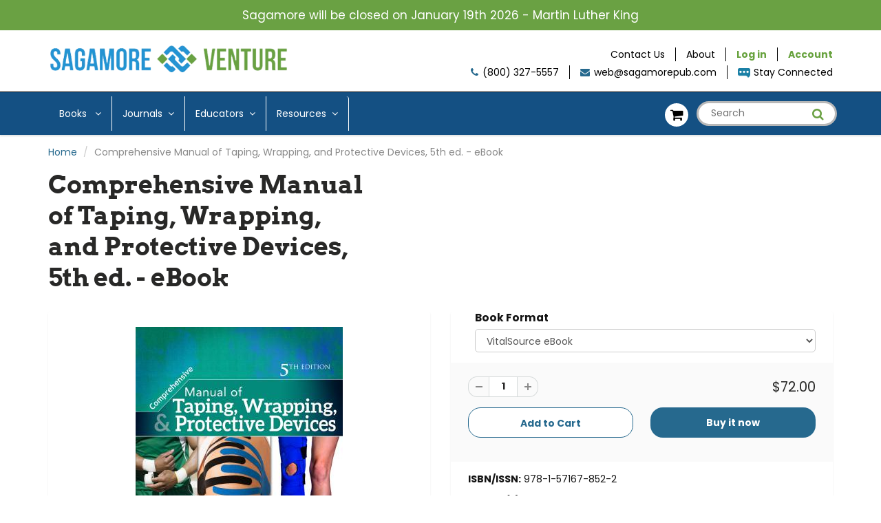

--- FILE ---
content_type: text/html; charset=utf-8
request_url: https://sagamorepub.com/products/comprehensive-manual-of-taping-wrapping-and-protective-devices-5th-ed-1
body_size: 22157
content:
<!doctype html>
<html lang="en" class="noIE">
  <head>

    <!-- Basic page needs ================================================== -->
    <meta charset="utf-8">
    <meta name="viewport" content="width=device-width, initial-scale=1, maximum-scale=1">

    <!-- Title and description ================================================== -->
    <title>
      Comprehensive Manual of Taping, Wrapping, and Protective Devices, 5th  &ndash; Sagamore-Venture Publishing 
    </title>

    
    <meta name="description" content="Recognized as the most comprehensive text in taping, wrapping, and protective devices for health care professionals, the fifth edition of the Comprehensive Manual of Taping, Wrapping, and Protective Devices has been enhanced by the addition of selected audio and video segments, kinesiology taping techniques, and an in-">
    

    <!-- Helpers ================================================== -->
     <meta property="og:url" content="https://sagamorepub.com/products/comprehensive-manual-of-taping-wrapping-and-protective-devices-5th-ed-1">
 <meta property="og:site_name" content="Sagamore-Venture Publishing ">

  <meta property="og:type" content="product">
  <meta property="og:title" content="Comprehensive Manual of Taping, Wrapping, and Protective Devices, 5th ed. - eBook">
  
<meta property="og:image" content="http://sagamorepub.com/cdn/shop/products/taping_front_d953c577-9e60-49b2-a054-dfd587cf2bc5_1200x1200.jpg?v=1650001982">
<meta property="og:image:secure_url" content="https://sagamorepub.com/cdn/shop/products/taping_front_d953c577-9e60-49b2-a054-dfd587cf2bc5_1200x1200.jpg?v=1650001982">
  <meta property="og:price:amount" content="72.00">
  <meta property="og:price:currency" content="USD">


	
  		<meta property="og:description" content="Recognized as the most comprehensive text in taping, wrapping, and protective devices for health care professionals, the fifth edition of the Comprehensive Manual of Taping, Wrapping, and Protective Devices has been enhanced by the addition of selected audio and video segments, kinesiology taping techniques, and an in-">
	






  <meta name="twitter:site" content="@SagamorePub">

<meta name="twitter:card" content="summary">

  <meta name="twitter:title" content="Comprehensive Manual of Taping, Wrapping, and Protective Devices, 5th ed. - eBook">
  <meta name="twitter:description" content="Recognized as the most comprehensive text in taping, wrapping, and protective devices for health care professionals, the fifth edition of the Comprehensive Manual of Taping, Wrapping, and Protective Devices has been enhanced by the addition of selected audio and video segments, kinesiology taping techniques, and an in-depth visual display of protective devices. Obtaining knowledge from renowned experts in sports medicine health care, this text displays and describes a step-by-step process in the application of taping and wrapping products along with a listing of protective devices that could be utilized in preventing the severity of injuries. The Comprehensive Manual of Taping, Wrapping, and Protective Devices features online supplements along with instructional resources. Online companion resources include video, images, and other resources the authors have provided as supplemental information for the text. A list of videos available include the following: •    Knee">
  <meta name="twitter:image" content="https://sagamorepub.com/cdn/shop/products/taping_front_d953c577-9e60-49b2-a054-dfd587cf2bc5_800x.jpg?v=1650001982">
  <meta name="twitter:image:width" content="240">
  <meta name="twitter:image:height" content="240">


    <link rel="canonical" href="https://sagamorepub.com/products/comprehensive-manual-of-taping-wrapping-and-protective-devices-5th-ed-1">
    <meta name="viewport" content="width=device-width,initial-scale=1">
    <meta name="theme-color" content="#26698e">

    
    <link rel="shortcut icon" href="//sagamorepub.com/cdn/shop/t/3/assets/favicon.png?v=120929522320583693641654712304" type="image/png" />
    
<style>
  @font-face {
  font-family: Poppins;
  font-weight: 400;
  font-style: normal;
  src: url("//sagamorepub.com/cdn/fonts/poppins/poppins_n4.0ba78fa5af9b0e1a374041b3ceaadf0a43b41362.woff2") format("woff2"),
       url("//sagamorepub.com/cdn/fonts/poppins/poppins_n4.214741a72ff2596839fc9760ee7a770386cf16ca.woff") format("woff");
}

  @font-face {
  font-family: Arvo;
  font-weight: 700;
  font-style: normal;
  src: url("//sagamorepub.com/cdn/fonts/arvo/arvo_n7.8f3c956fdc29536848b99e4058bb94c0bc6ff549.woff2") format("woff2"),
       url("//sagamorepub.com/cdn/fonts/arvo/arvo_n7.47184f58e3525193269c42cd7e67b9778a00317a.woff") format("woff");
}

  @font-face {
  font-family: Poppins;
  font-weight: 700;
  font-style: normal;
  src: url("//sagamorepub.com/cdn/fonts/poppins/poppins_n7.56758dcf284489feb014a026f3727f2f20a54626.woff2") format("woff2"),
       url("//sagamorepub.com/cdn/fonts/poppins/poppins_n7.f34f55d9b3d3205d2cd6f64955ff4b36f0cfd8da.woff") format("woff");
}

  @font-face {
  font-family: Poppins;
  font-weight: 400;
  font-style: italic;
  src: url("//sagamorepub.com/cdn/fonts/poppins/poppins_i4.846ad1e22474f856bd6b81ba4585a60799a9f5d2.woff2") format("woff2"),
       url("//sagamorepub.com/cdn/fonts/poppins/poppins_i4.56b43284e8b52fc64c1fd271f289a39e8477e9ec.woff") format("woff");
}

  :root {
    
--promo-bar-bg-color: #6aa143;
--promo-bar-bg-color-H: 95;
--promo-bar-bg-color-S: 41%;
--promo-bar-bg-color-L: 45%;

    
--promo-bar-text-color: #ffffff;
--promo-bar-text-color-H: 0;
--promo-bar-text-color-S: 0%;
--promo-bar-text-color-L: 100%;

    
--header-bg-color: #ffffff;
--header-bg-color-H: 0;
--header-bg-color-S: 0%;
--header-bg-color-L: 100%;

    
--header-logo-color: #282727;
--header-logo-color-H: 0;
--header-logo-color-S: 1%;
--header-logo-color-L: 15%;

    
--header-text-color: #898989;
--header-text-color-H: 0;
--header-text-color-S: 0%;
--header-text-color-L: 54%;

    
--header-top-link-color: #000000;
--header-top-link-color-H: 0;
--header-top-link-color-S: 0%;
--header-top-link-color-L: 0%;

    
--header-border-color: #000000;
--header-border-color-H: 0;
--header-border-color-S: 0%;
--header-border-color-L: 0%;

    
--nav-bg-color: #145083;
--nav-bg-color-H: 208;
--nav-bg-color-S: 74%;
--nav-bg-color-L: 30%;

    
--nav-mobile-bg-color: #ffffff;
--nav-mobile-bg-color-H: 0;
--nav-mobile-bg-color-S: 0%;
--nav-mobile-bg-color-L: 100%;

    
--nav-text-color: #000000;
--nav-text-color-H: 0;
--nav-text-color-S: 0%;
--nav-text-color-L: 0%;

    
--nav-hover-color: #26698e;
--nav-hover-color-H: 201;
--nav-hover-color-S: 58%;
--nav-hover-color-L: 35%;

    
--primary-color: #26698e;
--primary-color-H: 201;
--primary-color-S: 58%;
--primary-color-L: 35%;

    
--secondary-color: #145083;
--secondary-color-H: 208;
--secondary-color-S: 74%;
--secondary-color-L: 30%;

    
--heading-text-color: #282727;
--heading-text-color-H: 0;
--heading-text-color-S: 1%;
--heading-text-color-L: 15%;

    
--body-text-color: #131313;
--body-text-color-H: 0;
--body-text-color-S: 0%;
--body-text-color-L: 7%;

    
--link-hover-color: #6aa143;
--link-hover-color-H: 95;
--link-hover-color-S: 41%;
--link-hover-color-L: 45%;

    
--button-text-color: #ffffff;
--button-text-color-H: 0;
--button-text-color-S: 0%;
--button-text-color-L: 100%;

    
--regular-price-color: #282827;
--regular-price-color-H: 60;
--regular-price-color-S: 1%;
--regular-price-color-L: 15%;

    
--compare-price-color: #6aa143;
--compare-price-color-H: 95;
--compare-price-color-S: 41%;
--compare-price-color-L: 45%;

    
--body-bg-color: #ffffff;
--body-bg-color-H: 0;
--body-bg-color-S: 0%;
--body-bg-color-L: 100%;

    
--content-heading-color: #282827;
--content-heading-color-H: 60;
--content-heading-color-S: 1%;
--content-heading-color-L: 15%;

    
--content-text-color: #898989;
--content-text-color-H: 0;
--content-text-color-S: 0%;
--content-text-color-L: 54%;

    
--content-link-color: #26698e;
--content-link-color-H: 201;
--content-link-color-S: 58%;
--content-link-color-L: 35%;

    
--footer-bg-color: #65666b;
--footer-bg-color-H: 230;
--footer-bg-color-S: 3%;
--footer-bg-color-L: 41%;

    
--footer-heading-color: #6aa143;
--footer-heading-color-H: 95;
--footer-heading-color-S: 41%;
--footer-heading-color-L: 45%;

    
--footer-text-color: #ffffff;
--footer-text-color-H: 0;
--footer-text-color-S: 0%;
--footer-text-color-L: 100%;

    
--footer-link-color: #000000;
--footer-link-color-H: 0;
--footer-link-color-S: 0%;
--footer-link-color-L: 0%;

    
--footer-border-color: #ecefef;
--footer-border-color-H: 180;
--footer-border-color-S: 9%;
--footer-border-color-L: 93%;

    
--footer-social-color: #000000;
--footer-social-color-H: 0;
--footer-social-color-S: 0%;
--footer-social-color-L: 0%;

    --body-font: Poppins, sans-serif;
    --body-font-style: normal;
    --body-text-weight: 400;
    --body-text-size: 14px;
    --body-text-bolder: 700;
    --heading-font: Arvo, serif;
    --heading-font-style: normal;
    --heading-font-weight: 700;
    --nav-text-weight: 400;
    --nav-text-transform: none;
    --nav-text-size: 14px;
    --nav-header-text-size: 16px;
    --nav-link-text-size: 13px;
    --h1-text-size: 20px;
    --h2-text-size: 18px;
    --h3-text-size: 17px;
    --product-image-height: 260px;
    --product-image-max-height: px;
    --popup-heading-text-size: px;
    --popup-text-size: 18px;
    --select-icon-svg-path: //sagamorepub.com/cdn/shop/t/3/assets/ico-select.svg?v=52490308435674659801654712338;
    --bg-repeat: no-repeat;--home-cta-text-color: #9a9a9a;
    --home-cta-text-size: 18px;

    --home-newsletter-text-color: #ffffff;
    --home-newsletter-text-size: 18px;

    --home-video-play-icon-color: #ffffff;

    --pwd-bg-image: //sagamorepub.com/cdn/shop/t/3/assets/password-bg.jpg?v=18453832014055487421654712320;

    --hf-social-color: #d7dbdb;
    
    --primary-color-d-5: #215a7a
  }
</style>
<link rel="preload" href="//sagamorepub.com/cdn/shop/t/3/assets/apps.css?v=114787358504522088051654712337" as="style">
    <link rel="preload" href="//sagamorepub.com/cdn/shop/t/3/assets/styles.css?v=165961026919493483071654712327" as="style">
    <link rel="preload" href="//sagamorepub.com/cdn/shop/t/3/assets/flexslider.css?v=2237755182529844871654712337" as="style">
    <link rel="preload" href="//sagamorepub.com/cdn/shop/t/3/assets/flexslider-product.css?v=41823850433623479141654712338" as="style">
    <link rel="preload" href="//sagamorepub.com/cdn/shop/t/3/assets/scripts.js?v=17724656255874220351654712338" as="script">
    <link rel="preload" href="//sagamorepub.com/cdn/shop/t/3/assets/jquery.js?v=105778841822381192391654712315" as="script">
    <link rel="preload" href="//sagamorepub.com/cdn/shop/t/3/assets/lazysizes.js?v=68441465964607740661654712317" as="script">
    <link rel="preload" href="//sagamorepub.com/cdn/shop/t/3/assets/jquery.magnific-popup.min.js?v=135689767880654324781654712316" as="script">
    <link rel="preload" href="//sagamorepub.com/cdn/shop/t/3/assets/api.jquery.js?v=15441087994167375491654712295" as="script">
    <link rel="preload" href="//sagamorepub.com/cdn/shop/t/3/assets/ajaxify-shop.js?v=69399138364081947191712003709" as="script"><link rel="preload" href="//sagamorepub.com/cdn/shop/t/3/assets/jquery.owl.min.js?v=144676988721263812631654712316" as="script"><link href="//sagamorepub.com/cdn/shop/t/3/assets/apps.css?v=114787358504522088051654712337" rel="stylesheet" type="text/css" media="all" />
    <link href="//sagamorepub.com/cdn/shop/t/3/assets/styles.css?v=165961026919493483071654712327" rel="stylesheet" type="text/css" media="all" />

    <link href="//sagamorepub.com/cdn/shop/t/3/assets/flexslider.css?v=2237755182529844871654712337" rel="stylesheet" type="text/css" media="all" />
    <link href="//sagamorepub.com/cdn/shop/t/3/assets/flexslider-product.css?v=41823850433623479141654712338" rel="stylesheet" type="text/css" media="all" />

    

    <!-- Header hook for plugins ================================================== -->
    <script>window.performance && window.performance.mark && window.performance.mark('shopify.content_for_header.start');</script><meta id="shopify-digital-wallet" name="shopify-digital-wallet" content="/63758172384/digital_wallets/dialog">
<link rel="alternate" type="application/json+oembed" href="https://sagamorepub.com/products/comprehensive-manual-of-taping-wrapping-and-protective-devices-5th-ed-1.oembed">
<script async="async" src="/checkouts/internal/preloads.js?locale=en-US"></script>
<script id="shopify-features" type="application/json">{"accessToken":"e2ca80c4ba561c3fdecdaa8d04365f10","betas":["rich-media-storefront-analytics"],"domain":"sagamorepub.com","predictiveSearch":true,"shopId":63758172384,"locale":"en"}</script>
<script>var Shopify = Shopify || {};
Shopify.shop = "sagamore-publishing-inc.myshopify.com";
Shopify.locale = "en";
Shopify.currency = {"active":"USD","rate":"1.0"};
Shopify.country = "US";
Shopify.theme = {"name":"ShowTime with Installments message","id":133386567904,"schema_name":"ShowTime","schema_version":"6.4.7","theme_store_id":null,"role":"main"};
Shopify.theme.handle = "null";
Shopify.theme.style = {"id":null,"handle":null};
Shopify.cdnHost = "sagamorepub.com/cdn";
Shopify.routes = Shopify.routes || {};
Shopify.routes.root = "/";</script>
<script type="module">!function(o){(o.Shopify=o.Shopify||{}).modules=!0}(window);</script>
<script>!function(o){function n(){var o=[];function n(){o.push(Array.prototype.slice.apply(arguments))}return n.q=o,n}var t=o.Shopify=o.Shopify||{};t.loadFeatures=n(),t.autoloadFeatures=n()}(window);</script>
<script id="shop-js-analytics" type="application/json">{"pageType":"product"}</script>
<script defer="defer" async type="module" src="//sagamorepub.com/cdn/shopifycloud/shop-js/modules/v2/client.init-shop-cart-sync_BT-GjEfc.en.esm.js"></script>
<script defer="defer" async type="module" src="//sagamorepub.com/cdn/shopifycloud/shop-js/modules/v2/chunk.common_D58fp_Oc.esm.js"></script>
<script defer="defer" async type="module" src="//sagamorepub.com/cdn/shopifycloud/shop-js/modules/v2/chunk.modal_xMitdFEc.esm.js"></script>
<script type="module">
  await import("//sagamorepub.com/cdn/shopifycloud/shop-js/modules/v2/client.init-shop-cart-sync_BT-GjEfc.en.esm.js");
await import("//sagamorepub.com/cdn/shopifycloud/shop-js/modules/v2/chunk.common_D58fp_Oc.esm.js");
await import("//sagamorepub.com/cdn/shopifycloud/shop-js/modules/v2/chunk.modal_xMitdFEc.esm.js");

  window.Shopify.SignInWithShop?.initShopCartSync?.({"fedCMEnabled":true,"windoidEnabled":true});

</script>
<script>(function() {
  var isLoaded = false;
  function asyncLoad() {
    if (isLoaded) return;
    isLoaded = true;
    var urls = ["https:\/\/services.nofraud.com\/js\/device.js?shop=sagamore-publishing-inc.myshopify.com","https:\/\/prod1.accumen.ahw2m.net\/sagmore\/assets\/js\/sagmore.js?shop=sagamore-publishing-inc.myshopify.com","https:\/\/prod1.accumen.ahw2m.net\/acumen_v2\/assets\/js\/acuman.js?shop=sagamore-publishing-inc.myshopify.com"];
    for (var i = 0; i < urls.length; i++) {
      var s = document.createElement('script');
      s.type = 'text/javascript';
      s.async = true;
      s.src = urls[i];
      var x = document.getElementsByTagName('script')[0];
      x.parentNode.insertBefore(s, x);
    }
  };
  if(window.attachEvent) {
    window.attachEvent('onload', asyncLoad);
  } else {
    window.addEventListener('load', asyncLoad, false);
  }
})();</script>
<script id="__st">var __st={"a":63758172384,"offset":-21600,"reqid":"517b95aa-cfe2-4a98-9c69-66739482330a-1769514450","pageurl":"sagamorepub.com\/products\/comprehensive-manual-of-taping-wrapping-and-protective-devices-5th-ed-1","u":"8900ada73e33","p":"product","rtyp":"product","rid":7633509941472};</script>
<script>window.ShopifyPaypalV4VisibilityTracking = true;</script>
<script id="captcha-bootstrap">!function(){'use strict';const t='contact',e='account',n='new_comment',o=[[t,t],['blogs',n],['comments',n],[t,'customer']],c=[[e,'customer_login'],[e,'guest_login'],[e,'recover_customer_password'],[e,'create_customer']],r=t=>t.map((([t,e])=>`form[action*='/${t}']:not([data-nocaptcha='true']) input[name='form_type'][value='${e}']`)).join(','),a=t=>()=>t?[...document.querySelectorAll(t)].map((t=>t.form)):[];function s(){const t=[...o],e=r(t);return a(e)}const i='password',u='form_key',d=['recaptcha-v3-token','g-recaptcha-response','h-captcha-response',i],f=()=>{try{return window.sessionStorage}catch{return}},m='__shopify_v',_=t=>t.elements[u];function p(t,e,n=!1){try{const o=window.sessionStorage,c=JSON.parse(o.getItem(e)),{data:r}=function(t){const{data:e,action:n}=t;return t[m]||n?{data:e,action:n}:{data:t,action:n}}(c);for(const[e,n]of Object.entries(r))t.elements[e]&&(t.elements[e].value=n);n&&o.removeItem(e)}catch(o){console.error('form repopulation failed',{error:o})}}const l='form_type',E='cptcha';function T(t){t.dataset[E]=!0}const w=window,h=w.document,L='Shopify',v='ce_forms',y='captcha';let A=!1;((t,e)=>{const n=(g='f06e6c50-85a8-45c8-87d0-21a2b65856fe',I='https://cdn.shopify.com/shopifycloud/storefront-forms-hcaptcha/ce_storefront_forms_captcha_hcaptcha.v1.5.2.iife.js',D={infoText:'Protected by hCaptcha',privacyText:'Privacy',termsText:'Terms'},(t,e,n)=>{const o=w[L][v],c=o.bindForm;if(c)return c(t,g,e,D).then(n);var r;o.q.push([[t,g,e,D],n]),r=I,A||(h.body.append(Object.assign(h.createElement('script'),{id:'captcha-provider',async:!0,src:r})),A=!0)});var g,I,D;w[L]=w[L]||{},w[L][v]=w[L][v]||{},w[L][v].q=[],w[L][y]=w[L][y]||{},w[L][y].protect=function(t,e){n(t,void 0,e),T(t)},Object.freeze(w[L][y]),function(t,e,n,w,h,L){const[v,y,A,g]=function(t,e,n){const i=e?o:[],u=t?c:[],d=[...i,...u],f=r(d),m=r(i),_=r(d.filter((([t,e])=>n.includes(e))));return[a(f),a(m),a(_),s()]}(w,h,L),I=t=>{const e=t.target;return e instanceof HTMLFormElement?e:e&&e.form},D=t=>v().includes(t);t.addEventListener('submit',(t=>{const e=I(t);if(!e)return;const n=D(e)&&!e.dataset.hcaptchaBound&&!e.dataset.recaptchaBound,o=_(e),c=g().includes(e)&&(!o||!o.value);(n||c)&&t.preventDefault(),c&&!n&&(function(t){try{if(!f())return;!function(t){const e=f();if(!e)return;const n=_(t);if(!n)return;const o=n.value;o&&e.removeItem(o)}(t);const e=Array.from(Array(32),(()=>Math.random().toString(36)[2])).join('');!function(t,e){_(t)||t.append(Object.assign(document.createElement('input'),{type:'hidden',name:u})),t.elements[u].value=e}(t,e),function(t,e){const n=f();if(!n)return;const o=[...t.querySelectorAll(`input[type='${i}']`)].map((({name:t})=>t)),c=[...d,...o],r={};for(const[a,s]of new FormData(t).entries())c.includes(a)||(r[a]=s);n.setItem(e,JSON.stringify({[m]:1,action:t.action,data:r}))}(t,e)}catch(e){console.error('failed to persist form',e)}}(e),e.submit())}));const S=(t,e)=>{t&&!t.dataset[E]&&(n(t,e.some((e=>e===t))),T(t))};for(const o of['focusin','change'])t.addEventListener(o,(t=>{const e=I(t);D(e)&&S(e,y())}));const B=e.get('form_key'),M=e.get(l),P=B&&M;t.addEventListener('DOMContentLoaded',(()=>{const t=y();if(P)for(const e of t)e.elements[l].value===M&&p(e,B);[...new Set([...A(),...v().filter((t=>'true'===t.dataset.shopifyCaptcha))])].forEach((e=>S(e,t)))}))}(h,new URLSearchParams(w.location.search),n,t,e,['guest_login'])})(!0,!0)}();</script>
<script integrity="sha256-4kQ18oKyAcykRKYeNunJcIwy7WH5gtpwJnB7kiuLZ1E=" data-source-attribution="shopify.loadfeatures" defer="defer" src="//sagamorepub.com/cdn/shopifycloud/storefront/assets/storefront/load_feature-a0a9edcb.js" crossorigin="anonymous"></script>
<script data-source-attribution="shopify.dynamic_checkout.dynamic.init">var Shopify=Shopify||{};Shopify.PaymentButton=Shopify.PaymentButton||{isStorefrontPortableWallets:!0,init:function(){window.Shopify.PaymentButton.init=function(){};var t=document.createElement("script");t.src="https://sagamorepub.com/cdn/shopifycloud/portable-wallets/latest/portable-wallets.en.js",t.type="module",document.head.appendChild(t)}};
</script>
<script data-source-attribution="shopify.dynamic_checkout.buyer_consent">
  function portableWalletsHideBuyerConsent(e){var t=document.getElementById("shopify-buyer-consent"),n=document.getElementById("shopify-subscription-policy-button");t&&n&&(t.classList.add("hidden"),t.setAttribute("aria-hidden","true"),n.removeEventListener("click",e))}function portableWalletsShowBuyerConsent(e){var t=document.getElementById("shopify-buyer-consent"),n=document.getElementById("shopify-subscription-policy-button");t&&n&&(t.classList.remove("hidden"),t.removeAttribute("aria-hidden"),n.addEventListener("click",e))}window.Shopify?.PaymentButton&&(window.Shopify.PaymentButton.hideBuyerConsent=portableWalletsHideBuyerConsent,window.Shopify.PaymentButton.showBuyerConsent=portableWalletsShowBuyerConsent);
</script>
<script>
  function portableWalletsCleanup(e){e&&e.src&&console.error("Failed to load portable wallets script "+e.src);var t=document.querySelectorAll("shopify-accelerated-checkout .shopify-payment-button__skeleton, shopify-accelerated-checkout-cart .wallet-cart-button__skeleton"),e=document.getElementById("shopify-buyer-consent");for(let e=0;e<t.length;e++)t[e].remove();e&&e.remove()}function portableWalletsNotLoadedAsModule(e){e instanceof ErrorEvent&&"string"==typeof e.message&&e.message.includes("import.meta")&&"string"==typeof e.filename&&e.filename.includes("portable-wallets")&&(window.removeEventListener("error",portableWalletsNotLoadedAsModule),window.Shopify.PaymentButton.failedToLoad=e,"loading"===document.readyState?document.addEventListener("DOMContentLoaded",window.Shopify.PaymentButton.init):window.Shopify.PaymentButton.init())}window.addEventListener("error",portableWalletsNotLoadedAsModule);
</script>

<script type="module" src="https://sagamorepub.com/cdn/shopifycloud/portable-wallets/latest/portable-wallets.en.js" onError="portableWalletsCleanup(this)" crossorigin="anonymous"></script>
<script nomodule>
  document.addEventListener("DOMContentLoaded", portableWalletsCleanup);
</script>

<link id="shopify-accelerated-checkout-styles" rel="stylesheet" media="screen" href="https://sagamorepub.com/cdn/shopifycloud/portable-wallets/latest/accelerated-checkout-backwards-compat.css" crossorigin="anonymous">
<style id="shopify-accelerated-checkout-cart">
        #shopify-buyer-consent {
  margin-top: 1em;
  display: inline-block;
  width: 100%;
}

#shopify-buyer-consent.hidden {
  display: none;
}

#shopify-subscription-policy-button {
  background: none;
  border: none;
  padding: 0;
  text-decoration: underline;
  font-size: inherit;
  cursor: pointer;
}

#shopify-subscription-policy-button::before {
  box-shadow: none;
}

      </style>

<script>window.performance && window.performance.mark && window.performance.mark('shopify.content_for_header.end');</script>

    <!--[if lt IE 9]>
    <script src="//html5shiv.googlecode.com/svn/trunk/html5.js" type="text/javascript"></script>
    <![endif]-->

    

    <script src="//sagamorepub.com/cdn/shop/t/3/assets/jquery.js?v=105778841822381192391654712315"></script>
    <script src="//sagamorepub.com/cdn/shop/t/3/assets/lazysizes.js?v=68441465964607740661654712317" async="async"></script>


    <!-- Theme Global App JS ================================================== -->
    <script>
      window.themeInfo = {name: "ShowTime"}
      var app = app || {
        data:{
          template:"product",
          money_format: "${{amount}}"
        }
      }
      window.theme = window.theme || {};
      window.theme.i18n = {
        addressError: "Error looking up that address",
        addressNoResults: "No results for that address",
        addressQueryLimit: "You have exceeded the Google API usage limit. Consider upgrading to a \u003ca href=\"https:\/\/developers.google.com\/maps\/premium\/usage-limits\"\u003ePremium Plan\u003c\/a\u003e.",
        authError: "There was a problem authenticating your Google Maps account.",
        productIsAvalable: "In stock! Usually ships within 24 hours.",
        productIsSoldOut: "Sorry!  This product is currently out of stock.",
        productAddToCart: "Add to Cart",
        productSoldOut: "Sold Out",
        productUnavailable: "Unavailable",
        passwordPageClose: "Close"
      }
      window.theme.routes = {
        root: "\/",
        account: "\/account",
        accountLogin: "\/account\/login",
        accountLogout: "\/account\/logout",
        accountRegister: "\/account\/register",
        accountAddresses: "\/account\/addresses",
        collections: "\/collections",
        allProductsCollection: "\/collections\/all",
        search: "\/search",
        cart: "\/cart",
        cartAdd: "\/cart\/add",
        cartChange: "\/cart\/change",
        cartClear: "\/cart\/clear",
        productRecommendations: "\/recommendations\/products"
      }
    </script>
    <noscript>
  <style>
    .article_img_block > figure > img:nth-child(2), 
    .catalog_c .collection-box > img:nth-child(2),
    .gallery_container  .box > figure > img:nth-child(2),
    .image_with_text_container .box > figure > img:nth-child(2),
    .collection-list-row .box_1 > a > img:nth-child(2),
    .featured-products .product-image > a > img:nth-child(2){
      display: none !important
    }
  </style>
</noscript>

  <link href="https://monorail-edge.shopifysvc.com" rel="dns-prefetch">
<script>(function(){if ("sendBeacon" in navigator && "performance" in window) {try {var session_token_from_headers = performance.getEntriesByType('navigation')[0].serverTiming.find(x => x.name == '_s').description;} catch {var session_token_from_headers = undefined;}var session_cookie_matches = document.cookie.match(/_shopify_s=([^;]*)/);var session_token_from_cookie = session_cookie_matches && session_cookie_matches.length === 2 ? session_cookie_matches[1] : "";var session_token = session_token_from_headers || session_token_from_cookie || "";function handle_abandonment_event(e) {var entries = performance.getEntries().filter(function(entry) {return /monorail-edge.shopifysvc.com/.test(entry.name);});if (!window.abandonment_tracked && entries.length === 0) {window.abandonment_tracked = true;var currentMs = Date.now();var navigation_start = performance.timing.navigationStart;var payload = {shop_id: 63758172384,url: window.location.href,navigation_start,duration: currentMs - navigation_start,session_token,page_type: "product"};window.navigator.sendBeacon("https://monorail-edge.shopifysvc.com/v1/produce", JSON.stringify({schema_id: "online_store_buyer_site_abandonment/1.1",payload: payload,metadata: {event_created_at_ms: currentMs,event_sent_at_ms: currentMs}}));}}window.addEventListener('pagehide', handle_abandonment_event);}}());</script>
<script id="web-pixels-manager-setup">(function e(e,d,r,n,o){if(void 0===o&&(o={}),!Boolean(null===(a=null===(i=window.Shopify)||void 0===i?void 0:i.analytics)||void 0===a?void 0:a.replayQueue)){var i,a;window.Shopify=window.Shopify||{};var t=window.Shopify;t.analytics=t.analytics||{};var s=t.analytics;s.replayQueue=[],s.publish=function(e,d,r){return s.replayQueue.push([e,d,r]),!0};try{self.performance.mark("wpm:start")}catch(e){}var l=function(){var e={modern:/Edge?\/(1{2}[4-9]|1[2-9]\d|[2-9]\d{2}|\d{4,})\.\d+(\.\d+|)|Firefox\/(1{2}[4-9]|1[2-9]\d|[2-9]\d{2}|\d{4,})\.\d+(\.\d+|)|Chrom(ium|e)\/(9{2}|\d{3,})\.\d+(\.\d+|)|(Maci|X1{2}).+ Version\/(15\.\d+|(1[6-9]|[2-9]\d|\d{3,})\.\d+)([,.]\d+|)( \(\w+\)|)( Mobile\/\w+|) Safari\/|Chrome.+OPR\/(9{2}|\d{3,})\.\d+\.\d+|(CPU[ +]OS|iPhone[ +]OS|CPU[ +]iPhone|CPU IPhone OS|CPU iPad OS)[ +]+(15[._]\d+|(1[6-9]|[2-9]\d|\d{3,})[._]\d+)([._]\d+|)|Android:?[ /-](13[3-9]|1[4-9]\d|[2-9]\d{2}|\d{4,})(\.\d+|)(\.\d+|)|Android.+Firefox\/(13[5-9]|1[4-9]\d|[2-9]\d{2}|\d{4,})\.\d+(\.\d+|)|Android.+Chrom(ium|e)\/(13[3-9]|1[4-9]\d|[2-9]\d{2}|\d{4,})\.\d+(\.\d+|)|SamsungBrowser\/([2-9]\d|\d{3,})\.\d+/,legacy:/Edge?\/(1[6-9]|[2-9]\d|\d{3,})\.\d+(\.\d+|)|Firefox\/(5[4-9]|[6-9]\d|\d{3,})\.\d+(\.\d+|)|Chrom(ium|e)\/(5[1-9]|[6-9]\d|\d{3,})\.\d+(\.\d+|)([\d.]+$|.*Safari\/(?![\d.]+ Edge\/[\d.]+$))|(Maci|X1{2}).+ Version\/(10\.\d+|(1[1-9]|[2-9]\d|\d{3,})\.\d+)([,.]\d+|)( \(\w+\)|)( Mobile\/\w+|) Safari\/|Chrome.+OPR\/(3[89]|[4-9]\d|\d{3,})\.\d+\.\d+|(CPU[ +]OS|iPhone[ +]OS|CPU[ +]iPhone|CPU IPhone OS|CPU iPad OS)[ +]+(10[._]\d+|(1[1-9]|[2-9]\d|\d{3,})[._]\d+)([._]\d+|)|Android:?[ /-](13[3-9]|1[4-9]\d|[2-9]\d{2}|\d{4,})(\.\d+|)(\.\d+|)|Mobile Safari.+OPR\/([89]\d|\d{3,})\.\d+\.\d+|Android.+Firefox\/(13[5-9]|1[4-9]\d|[2-9]\d{2}|\d{4,})\.\d+(\.\d+|)|Android.+Chrom(ium|e)\/(13[3-9]|1[4-9]\d|[2-9]\d{2}|\d{4,})\.\d+(\.\d+|)|Android.+(UC? ?Browser|UCWEB|U3)[ /]?(15\.([5-9]|\d{2,})|(1[6-9]|[2-9]\d|\d{3,})\.\d+)\.\d+|SamsungBrowser\/(5\.\d+|([6-9]|\d{2,})\.\d+)|Android.+MQ{2}Browser\/(14(\.(9|\d{2,})|)|(1[5-9]|[2-9]\d|\d{3,})(\.\d+|))(\.\d+|)|K[Aa][Ii]OS\/(3\.\d+|([4-9]|\d{2,})\.\d+)(\.\d+|)/},d=e.modern,r=e.legacy,n=navigator.userAgent;return n.match(d)?"modern":n.match(r)?"legacy":"unknown"}(),u="modern"===l?"modern":"legacy",c=(null!=n?n:{modern:"",legacy:""})[u],f=function(e){return[e.baseUrl,"/wpm","/b",e.hashVersion,"modern"===e.buildTarget?"m":"l",".js"].join("")}({baseUrl:d,hashVersion:r,buildTarget:u}),m=function(e){var d=e.version,r=e.bundleTarget,n=e.surface,o=e.pageUrl,i=e.monorailEndpoint;return{emit:function(e){var a=e.status,t=e.errorMsg,s=(new Date).getTime(),l=JSON.stringify({metadata:{event_sent_at_ms:s},events:[{schema_id:"web_pixels_manager_load/3.1",payload:{version:d,bundle_target:r,page_url:o,status:a,surface:n,error_msg:t},metadata:{event_created_at_ms:s}}]});if(!i)return console&&console.warn&&console.warn("[Web Pixels Manager] No Monorail endpoint provided, skipping logging."),!1;try{return self.navigator.sendBeacon.bind(self.navigator)(i,l)}catch(e){}var u=new XMLHttpRequest;try{return u.open("POST",i,!0),u.setRequestHeader("Content-Type","text/plain"),u.send(l),!0}catch(e){return console&&console.warn&&console.warn("[Web Pixels Manager] Got an unhandled error while logging to Monorail."),!1}}}}({version:r,bundleTarget:l,surface:e.surface,pageUrl:self.location.href,monorailEndpoint:e.monorailEndpoint});try{o.browserTarget=l,function(e){var d=e.src,r=e.async,n=void 0===r||r,o=e.onload,i=e.onerror,a=e.sri,t=e.scriptDataAttributes,s=void 0===t?{}:t,l=document.createElement("script"),u=document.querySelector("head"),c=document.querySelector("body");if(l.async=n,l.src=d,a&&(l.integrity=a,l.crossOrigin="anonymous"),s)for(var f in s)if(Object.prototype.hasOwnProperty.call(s,f))try{l.dataset[f]=s[f]}catch(e){}if(o&&l.addEventListener("load",o),i&&l.addEventListener("error",i),u)u.appendChild(l);else{if(!c)throw new Error("Did not find a head or body element to append the script");c.appendChild(l)}}({src:f,async:!0,onload:function(){if(!function(){var e,d;return Boolean(null===(d=null===(e=window.Shopify)||void 0===e?void 0:e.analytics)||void 0===d?void 0:d.initialized)}()){var d=window.webPixelsManager.init(e)||void 0;if(d){var r=window.Shopify.analytics;r.replayQueue.forEach((function(e){var r=e[0],n=e[1],o=e[2];d.publishCustomEvent(r,n,o)})),r.replayQueue=[],r.publish=d.publishCustomEvent,r.visitor=d.visitor,r.initialized=!0}}},onerror:function(){return m.emit({status:"failed",errorMsg:"".concat(f," has failed to load")})},sri:function(e){var d=/^sha384-[A-Za-z0-9+/=]+$/;return"string"==typeof e&&d.test(e)}(c)?c:"",scriptDataAttributes:o}),m.emit({status:"loading"})}catch(e){m.emit({status:"failed",errorMsg:(null==e?void 0:e.message)||"Unknown error"})}}})({shopId: 63758172384,storefrontBaseUrl: "https://sagamorepub.com",extensionsBaseUrl: "https://extensions.shopifycdn.com/cdn/shopifycloud/web-pixels-manager",monorailEndpoint: "https://monorail-edge.shopifysvc.com/unstable/produce_batch",surface: "storefront-renderer",enabledBetaFlags: ["2dca8a86"],webPixelsConfigList: [{"id":"shopify-app-pixel","configuration":"{}","eventPayloadVersion":"v1","runtimeContext":"STRICT","scriptVersion":"0450","apiClientId":"shopify-pixel","type":"APP","privacyPurposes":["ANALYTICS","MARKETING"]},{"id":"shopify-custom-pixel","eventPayloadVersion":"v1","runtimeContext":"LAX","scriptVersion":"0450","apiClientId":"shopify-pixel","type":"CUSTOM","privacyPurposes":["ANALYTICS","MARKETING"]}],isMerchantRequest: false,initData: {"shop":{"name":"Sagamore-Venture Publishing ","paymentSettings":{"currencyCode":"USD"},"myshopifyDomain":"sagamore-publishing-inc.myshopify.com","countryCode":"US","storefrontUrl":"https:\/\/sagamorepub.com"},"customer":null,"cart":null,"checkout":null,"productVariants":[{"price":{"amount":72.0,"currencyCode":"USD"},"product":{"title":"Comprehensive Manual of Taping, Wrapping, and Protective Devices, 5th ed. - eBook","vendor":"Sagamore-Venture Publishing Inc.","id":"7633509941472","untranslatedTitle":"Comprehensive Manual of Taping, Wrapping, and Protective Devices, 5th ed. - eBook","url":"\/products\/comprehensive-manual-of-taping-wrapping-and-protective-devices-5th-ed-1","type":""},"id":"42698816848096","image":{"src":"\/\/sagamorepub.com\/cdn\/shop\/products\/taping_front_d953c577-9e60-49b2-a054-dfd587cf2bc5.jpg?v=1650001982"},"sku":"8522E","title":"VitalSource eBook","untranslatedTitle":"VitalSource eBook"}],"purchasingCompany":null},},"https://sagamorepub.com/cdn","fcfee988w5aeb613cpc8e4bc33m6693e112",{"modern":"","legacy":""},{"shopId":"63758172384","storefrontBaseUrl":"https:\/\/sagamorepub.com","extensionBaseUrl":"https:\/\/extensions.shopifycdn.com\/cdn\/shopifycloud\/web-pixels-manager","surface":"storefront-renderer","enabledBetaFlags":"[\"2dca8a86\"]","isMerchantRequest":"false","hashVersion":"fcfee988w5aeb613cpc8e4bc33m6693e112","publish":"custom","events":"[[\"page_viewed\",{}],[\"product_viewed\",{\"productVariant\":{\"price\":{\"amount\":72.0,\"currencyCode\":\"USD\"},\"product\":{\"title\":\"Comprehensive Manual of Taping, Wrapping, and Protective Devices, 5th ed. - eBook\",\"vendor\":\"Sagamore-Venture Publishing Inc.\",\"id\":\"7633509941472\",\"untranslatedTitle\":\"Comprehensive Manual of Taping, Wrapping, and Protective Devices, 5th ed. - eBook\",\"url\":\"\/products\/comprehensive-manual-of-taping-wrapping-and-protective-devices-5th-ed-1\",\"type\":\"\"},\"id\":\"42698816848096\",\"image\":{\"src\":\"\/\/sagamorepub.com\/cdn\/shop\/products\/taping_front_d953c577-9e60-49b2-a054-dfd587cf2bc5.jpg?v=1650001982\"},\"sku\":\"8522E\",\"title\":\"VitalSource eBook\",\"untranslatedTitle\":\"VitalSource eBook\"}}]]"});</script><script>
  window.ShopifyAnalytics = window.ShopifyAnalytics || {};
  window.ShopifyAnalytics.meta = window.ShopifyAnalytics.meta || {};
  window.ShopifyAnalytics.meta.currency = 'USD';
  var meta = {"product":{"id":7633509941472,"gid":"gid:\/\/shopify\/Product\/7633509941472","vendor":"Sagamore-Venture Publishing Inc.","type":"","handle":"comprehensive-manual-of-taping-wrapping-and-protective-devices-5th-ed-1","variants":[{"id":42698816848096,"price":7200,"name":"Comprehensive Manual of Taping, Wrapping, and Protective Devices, 5th ed. - eBook - VitalSource eBook","public_title":"VitalSource eBook","sku":"8522E"}],"remote":false},"page":{"pageType":"product","resourceType":"product","resourceId":7633509941472,"requestId":"517b95aa-cfe2-4a98-9c69-66739482330a-1769514450"}};
  for (var attr in meta) {
    window.ShopifyAnalytics.meta[attr] = meta[attr];
  }
</script>
<script class="analytics">
  (function () {
    var customDocumentWrite = function(content) {
      var jquery = null;

      if (window.jQuery) {
        jquery = window.jQuery;
      } else if (window.Checkout && window.Checkout.$) {
        jquery = window.Checkout.$;
      }

      if (jquery) {
        jquery('body').append(content);
      }
    };

    var hasLoggedConversion = function(token) {
      if (token) {
        return document.cookie.indexOf('loggedConversion=' + token) !== -1;
      }
      return false;
    }

    var setCookieIfConversion = function(token) {
      if (token) {
        var twoMonthsFromNow = new Date(Date.now());
        twoMonthsFromNow.setMonth(twoMonthsFromNow.getMonth() + 2);

        document.cookie = 'loggedConversion=' + token + '; expires=' + twoMonthsFromNow;
      }
    }

    var trekkie = window.ShopifyAnalytics.lib = window.trekkie = window.trekkie || [];
    if (trekkie.integrations) {
      return;
    }
    trekkie.methods = [
      'identify',
      'page',
      'ready',
      'track',
      'trackForm',
      'trackLink'
    ];
    trekkie.factory = function(method) {
      return function() {
        var args = Array.prototype.slice.call(arguments);
        args.unshift(method);
        trekkie.push(args);
        return trekkie;
      };
    };
    for (var i = 0; i < trekkie.methods.length; i++) {
      var key = trekkie.methods[i];
      trekkie[key] = trekkie.factory(key);
    }
    trekkie.load = function(config) {
      trekkie.config = config || {};
      trekkie.config.initialDocumentCookie = document.cookie;
      var first = document.getElementsByTagName('script')[0];
      var script = document.createElement('script');
      script.type = 'text/javascript';
      script.onerror = function(e) {
        var scriptFallback = document.createElement('script');
        scriptFallback.type = 'text/javascript';
        scriptFallback.onerror = function(error) {
                var Monorail = {
      produce: function produce(monorailDomain, schemaId, payload) {
        var currentMs = new Date().getTime();
        var event = {
          schema_id: schemaId,
          payload: payload,
          metadata: {
            event_created_at_ms: currentMs,
            event_sent_at_ms: currentMs
          }
        };
        return Monorail.sendRequest("https://" + monorailDomain + "/v1/produce", JSON.stringify(event));
      },
      sendRequest: function sendRequest(endpointUrl, payload) {
        // Try the sendBeacon API
        if (window && window.navigator && typeof window.navigator.sendBeacon === 'function' && typeof window.Blob === 'function' && !Monorail.isIos12()) {
          var blobData = new window.Blob([payload], {
            type: 'text/plain'
          });

          if (window.navigator.sendBeacon(endpointUrl, blobData)) {
            return true;
          } // sendBeacon was not successful

        } // XHR beacon

        var xhr = new XMLHttpRequest();

        try {
          xhr.open('POST', endpointUrl);
          xhr.setRequestHeader('Content-Type', 'text/plain');
          xhr.send(payload);
        } catch (e) {
          console.log(e);
        }

        return false;
      },
      isIos12: function isIos12() {
        return window.navigator.userAgent.lastIndexOf('iPhone; CPU iPhone OS 12_') !== -1 || window.navigator.userAgent.lastIndexOf('iPad; CPU OS 12_') !== -1;
      }
    };
    Monorail.produce('monorail-edge.shopifysvc.com',
      'trekkie_storefront_load_errors/1.1',
      {shop_id: 63758172384,
      theme_id: 133386567904,
      app_name: "storefront",
      context_url: window.location.href,
      source_url: "//sagamorepub.com/cdn/s/trekkie.storefront.a804e9514e4efded663580eddd6991fcc12b5451.min.js"});

        };
        scriptFallback.async = true;
        scriptFallback.src = '//sagamorepub.com/cdn/s/trekkie.storefront.a804e9514e4efded663580eddd6991fcc12b5451.min.js';
        first.parentNode.insertBefore(scriptFallback, first);
      };
      script.async = true;
      script.src = '//sagamorepub.com/cdn/s/trekkie.storefront.a804e9514e4efded663580eddd6991fcc12b5451.min.js';
      first.parentNode.insertBefore(script, first);
    };
    trekkie.load(
      {"Trekkie":{"appName":"storefront","development":false,"defaultAttributes":{"shopId":63758172384,"isMerchantRequest":null,"themeId":133386567904,"themeCityHash":"7798467919210983866","contentLanguage":"en","currency":"USD","eventMetadataId":"b3fc7cb7-ffb7-4770-b2b7-5da2757ba371"},"isServerSideCookieWritingEnabled":true,"monorailRegion":"shop_domain","enabledBetaFlags":["65f19447"]},"Session Attribution":{},"S2S":{"facebookCapiEnabled":false,"source":"trekkie-storefront-renderer","apiClientId":580111}}
    );

    var loaded = false;
    trekkie.ready(function() {
      if (loaded) return;
      loaded = true;

      window.ShopifyAnalytics.lib = window.trekkie;

      var originalDocumentWrite = document.write;
      document.write = customDocumentWrite;
      try { window.ShopifyAnalytics.merchantGoogleAnalytics.call(this); } catch(error) {};
      document.write = originalDocumentWrite;

      window.ShopifyAnalytics.lib.page(null,{"pageType":"product","resourceType":"product","resourceId":7633509941472,"requestId":"517b95aa-cfe2-4a98-9c69-66739482330a-1769514450","shopifyEmitted":true});

      var match = window.location.pathname.match(/checkouts\/(.+)\/(thank_you|post_purchase)/)
      var token = match? match[1]: undefined;
      if (!hasLoggedConversion(token)) {
        setCookieIfConversion(token);
        window.ShopifyAnalytics.lib.track("Viewed Product",{"currency":"USD","variantId":42698816848096,"productId":7633509941472,"productGid":"gid:\/\/shopify\/Product\/7633509941472","name":"Comprehensive Manual of Taping, Wrapping, and Protective Devices, 5th ed. - eBook - VitalSource eBook","price":"72.00","sku":"8522E","brand":"Sagamore-Venture Publishing Inc.","variant":"VitalSource eBook","category":"","nonInteraction":true,"remote":false},undefined,undefined,{"shopifyEmitted":true});
      window.ShopifyAnalytics.lib.track("monorail:\/\/trekkie_storefront_viewed_product\/1.1",{"currency":"USD","variantId":42698816848096,"productId":7633509941472,"productGid":"gid:\/\/shopify\/Product\/7633509941472","name":"Comprehensive Manual of Taping, Wrapping, and Protective Devices, 5th ed. - eBook - VitalSource eBook","price":"72.00","sku":"8522E","brand":"Sagamore-Venture Publishing Inc.","variant":"VitalSource eBook","category":"","nonInteraction":true,"remote":false,"referer":"https:\/\/sagamorepub.com\/products\/comprehensive-manual-of-taping-wrapping-and-protective-devices-5th-ed-1"});
      }
    });


        var eventsListenerScript = document.createElement('script');
        eventsListenerScript.async = true;
        eventsListenerScript.src = "//sagamorepub.com/cdn/shopifycloud/storefront/assets/shop_events_listener-3da45d37.js";
        document.getElementsByTagName('head')[0].appendChild(eventsListenerScript);

})();</script>
<script
  defer
  src="https://sagamorepub.com/cdn/shopifycloud/perf-kit/shopify-perf-kit-3.0.4.min.js"
  data-application="storefront-renderer"
  data-shop-id="63758172384"
  data-render-region="gcp-us-east1"
  data-page-type="product"
  data-theme-instance-id="133386567904"
  data-theme-name="ShowTime"
  data-theme-version="6.4.7"
  data-monorail-region="shop_domain"
  data-resource-timing-sampling-rate="10"
  data-shs="true"
  data-shs-beacon="true"
  data-shs-export-with-fetch="true"
  data-shs-logs-sample-rate="1"
  data-shs-beacon-endpoint="https://sagamorepub.com/api/collect"
></script>
</head><body id="comprehensive-manual-of-taping-wrapping-and-protective-devices-5th" class="template-product  " >
    <div class="wsmenucontainer clearfix">
      <div class="overlapblackbg"></div>
      

      <div id="shopify-section-header" class="shopify-section">
    <div class="promo-bar">
  

  	Sagamore will be closed on January 19th 2026 - Martin Luther King

  
</div>



<div id="header" data-section-id="header" data-section-type="header-section">

        
        <div class="header_top">
  <div class="container">
    <div class="top_menu hidden-ms hidden-xs">
      
      <a class="navbar-brand" href="/" style="max-width:365px">
        <img src="//sagamorepub.com/cdn/shop/files/logo_s_700x.png?v=1649248952"
             alt="Sagamore-Venture Publishing  "
             class="img-responsive"  />
      </a>
      
    </div>
    <div class="hed_right"><ul>
    <li><a href="/pages/contact">Contact Us</a></li> 
    <li><a href="/pages/about-us">About</a></li><li>
        <a href="/account/login" id="customer_login_link">Log in</a>
      </li>
      <li>
        <a href="/account/register" id="customer_register_link">Account</a>
      </li></ul>
      <div class="header-contact">
        <ul>
          
          <li><a href="tel:(800) 327-5557"><span class="fa fa-phone"></span>(800) 327-5557</a></li>
          
          
          <li><a href="mailto:web@sagamorepub.com"><span class="fa fa-envelope"></span>web@sagamorepub.com</a></li>
          
          <li><a target="_blank" href="https://visitor.r20.constantcontact.com/manage/optin?v=001ZfiuR_73g8qbAmk-F4lLWsNNJ1siVF2NXwcZyB73Czc0oLMxqBc5r4M40DmZvTETeKsCaDCg_VayAYlig1eEXw%3D%3D
            "><img alt="" src="https://cdn.shopify.com/s/files/1/0589/5713/6054/files/Connect-Icon.png?v=1637146156" >Stay Connected</a></li>
        </ul>
      </div>
      
    </div>
  </div>
</div>

        

        <div class="header_bot  enabled-sticky-menu ">
          <div class="header_content">
            <div class="container">

              
              <div id="nav">
  <nav class="navbar" role="navigation">
    <div class="navbar-header">
      <a href="#" class="visible-ms visible-xs pull-right navbar-cart" id="wsnavtoggle"><div class="cart-icon"><i class="fa fa-bars"></i></div></a>
      
      <li class="dropdown-grid no-open-arrow visible-ms visible-xs account-icon-mobile navbar-cart">
        <a data-toggle="dropdown" href="javascript:;" class="dropdown-toggle navbar-cart" aria-expanded="true"><span class="icons"><i class="fa fa-user"></i></span></a>
        <div class="dropdown-grid-wrapper mobile-grid-wrapper">
          <div class="dropdown-menu no-padding col-xs-12 col-sm-5" role="menu">
            

<div class="menu_c acc_menu">
  <div class="menu_title clearfix">
    <h4>My Account</h4>
    
  </div>

  
    <div class="login_frm">
      <p class="text-center">Welcome to Sagamore-Venture Publishing !</p>
      <div class="remember">
        <a href="/account/login" class="signin_btn btn_c">Login</a>
        <a href="/account/register" class="signin_btn btn_c">Create Account</a>
      </div>
    </div>
  
</div>

          </div>
        </div>
      </li>
      
      <a href="javascript:void(0);" data-href="/cart" class="visible-ms visible-xs pull-right navbar-cart cart-popup"><div class="cart-icon"><span class="count hidden">0</span><i class="fa fa-shopping-cart"></i></div></a>
       
        <div class="visible-mobile-sm mobile-landscape-search">
          <div class="fixed-search navbar-cart">
          


<form action="/search" method="get" role="search">
  <div class="menu_c search_menu">
    <div class="search_box">
      
      <input type="search" name="q" value="" class="txtbox" placeholder="Search" aria-label="Search">
      <button class="btn btn-link" type="submit" value="Search"><span class="fa fa-search"></span></button>
    </div>
  </div>
</form>
          </div>
        </div>
      
      
      <div class="visible-ms visible-xs">
        
        

        

              <a class="navbar-brand" href="/" style="max-width:365px">
                <img src="//sagamorepub.com/cdn/shop/files/logo_s_700x.png?v=1649248952"
                     alt="Sagamore-Venture Publishing  " />
              </a>

          
        
        
      </div><!-- ./visible-ms visible-xs -->
      
    </div>
    <!-- code here -->
    <nav class="wsmenu clearfix multi-drop" role="navigation">
      <ul class="mobile-sub wsmenu-list mega_menu_simple_menu">
        
        
        <li  class="has-submenu"><a href="/collections/all" aria-controls="megamenu_items-books" aria-haspopup="true" aria-expanded="false">Books <span class="arrow"></span></a>
          <ul id="megamenu_items-books" class="wsmenu-submenu">
            
              
         	   <li><a href="/collections/athletic-training">Athletic Training</a></li>
         	  
            
              
         	   <li><a href="/collections/business-aspects-of-recreation-leisure-and-sport">Business Aspects of Recreation, Leisure, and Sport</a></li>
         	  
            
              
         	   <li><a href="/collections/camp">Camp</a></li>
         	  
            
              
         	   <li><a href="/collections/community-recreation">Community Recreation</a></li>
         	  
            
              
         	   <li><a href="/collections/customized-ebooks">Customized eBooks</a></li>
         	  
            
              
         	   <li><a href="/collections/diversity-equity-and-inclusion">Diversity, Equity, and Inclusion</a></li>
         	  
            
              
         	   <li><a href="/collections/facility-management">Facility Management</a></li>
         	  
            
              
         	   <li><a href="/collections/health-physical-education">Health &amp; Physical Education</a></li>
         	  
            
              
         	   <li><a href="/collections/interpretation">Interpretation</a></li>
         	  
            
              
         	   <li><a href="/collections/introductory-titles">Introductory Titles</a></li>
         	  
            
              
         	   <li><a href="/collections/journals-periodicals">Journals/Periodicals</a></li>
         	  
            
              
         	   <li><a href="/collections/latest-releases">Latest Releases</a></li>
         	  
            
              
         	   <li><a href="/collections/leadership">Leadership</a></li>
         	  
            
              
         	   <li><a href="/collections/leisure">Leisure</a></li>
         	  
            
              
         	   <li><a href="/collections/leisure-education-research">Leisure Education &amp; Research</a></li>
         	  
            
              
         	   <li><a href="/collections/outdoor-recreation-education">Outdoor Recreation &amp; Education</a></li>
         	  
            
              
         	   <li><a href="/collections/parks-recreation-administration">Parks &amp; Recreation Administration</a></li>
         	  
            
              
         	   <li><a href="/collections/programming-and-facilitation">Programming and Facilitation</a></li>
         	  
            
              
         	   <li><a href="/collections/recreational-therapy-tr">Recreational Therapy (TR)</a></li>
         	  
            
              
         	   <li><a href="/collections/resource-and-supplementary-titles">Resource and Supplementary Materials</a></li>
         	  
            
              
         	   <li><a href="/collections/specialty-books">Specialty Books</a></li>
         	  
            
              
         	   <li><a href="/collections/sport-management">Sport Management </a></li>
         	  
            
              
         	   <li><a href="/collections/therapeutic-recreation-rt">Therapeutic Recreation (RT)</a></li>
         	  
            
              
         	   <li><a href="/collections/tourism">Tourism</a></li>
         	  
            
              
         	   <li><a href="/collections/redshelf-ebooks">VitalSource eBooks</a></li>
         	  
            
          </ul>
        </li>
        
        
        
        <li  class="has-submenu"><a href="/collections/journals-periodicals" aria-controls="megamenu_items-journals" aria-haspopup="true" aria-expanded="false">Journals<span class="arrow"></span></a>
          <ul id="megamenu_items-journals" class="wsmenu-submenu">
            
              
         	   <li><a href="https://js.sagamorepub.com">Journals Access Website</a></li>
         	  
            
              
         	   <li><a href="/collections/journals-periodicals/products/therapeutic-recreation-journal">Therapeutic Recreation Journal</a></li>
         	  
            
              
         	   <li><a href="/collections/journals-periodicals/products/learning-disabilities">Learning Disabilities - A Multidisciplinary Journal</a></li>
         	  
            
              
         	   <li><a href="https://js.sagamorepub.com/jorel">Journal of Outdoor Recreation, Education, and Leadership</a></li>
         	  
            
              
         	   <li><a href="/collections/journals-periodicals/products/journal-of-park-and-recreation-administration">Journal of Park and Recreation Administration</a></li>
         	  
            
              
         	   <li><a href="/collections/journals-periodicals/products/palaestra">PALAESTRA</a></li>
         	  
            
              
         	   <li><a href="/collections/journals-periodicals/products/the-physical-educator">The Physical Educator</a></li>
         	  
            
              
         	   <li><a href="/pages/publication-ethics-and-publication-malpractice-statement">Publication Ethics and Publication Malpractice Statement</a></li>
         	  
            
          </ul>
        </li>
        
        
        
        <li  class="has-submenu"><a href="/pages/educator-resources" aria-controls="megamenu_items-educators" aria-haspopup="true" aria-expanded="false">Educators<span class="arrow"></span></a>
          <ul id="megamenu_items-educators" class="wsmenu-submenu">
            
              
         	   <li><a href="/pages/ancillary-materials">Ancillary Materials</a></li>
         	  
            
          </ul>
        </li>
        
        
        
        <li  class="has-submenu"><a href="/pages/resources" aria-controls="megamenu_items-resources" aria-haspopup="true" aria-expanded="false">Resources<span class="arrow"></span></a>
          <ul id="megamenu_items-resources" class="wsmenu-submenu">
            
              
         	   <li><a href="/pages/about-us">About Us</a></li>
         	  
            
              
         	   <li><a href="/pages/contact">Contact</a></li>
         	  
            
              
         	   <li><a href="/pages/opening-electronic-texts-and-books-sagamore">eBook Help</a></li>
         	  
            
              
         	   <li><a href="/pages/publishing-partners">Publishing Partners</a></li>
         	  
            
              
         	   <li><a href="/pages/sagamore-authors">Sagamore-Venture Authors</a></li>
         	  
            
          </ul>
        </li>
        
        
      </ul>
    </nav>
    <ul class="hidden-xs nav navbar-nav navbar-right">
      <li class="dropdown-grid no-open-arrow">
        <a data-toggle="dropdown" href="javascript:void(0);" data-href="/cart" class="dropdown-toggle cart-popup" aria-expanded="true"><div class="cart-icon"><span class="count hidden">0</span><i class="fa fa-shopping-cart"></i></div></a>
        <div class="dropdown-grid-wrapper hidden">
          <div class="dropdown-menu no-padding col-xs-12 col-sm-9 col-md-7" role="menu">
            <div class="menu_c cart_menu">
    <div class="menu_title clearfix">
    <h4>Shopping Cart</h4>
  </div>
  
  <div class="cart_row">
    <div class="empty-cart">Your cart is currently empty.</div>
    <p><a href="javascript:void(0)" class="btn_c btn_close">Continue Shopping</a></p>
  </div>
  
</div>
<script>
  
</script>

          </div>
        </div>
      </li>
      
      <li class="dropdown-grid no-open-arrow">
        <a data-toggle="dropdown" href="javascript:;" class="dropdown-toggle" aria-expanded="true"><span class="icons"><i class="fa fa-user"></i></span></a>
        <div class="dropdown-grid-wrapper">
          <div class="dropdown-menu dropdown-menu-acc no-padding col-xs-12 col-sm-5 col-md-4 col-lg-3" role="menu">
            

<div class="menu_c acc_menu">
  <div class="menu_title clearfix">
    <h4>My Account</h4>
    
  </div>

  
    <div class="login_frm">
      <p class="text-center">Welcome to Sagamore-Venture Publishing !</p>
      <div class="remember">
        <a href="/account/login" class="signin_btn btn_c">Login</a>
        <a href="/account/register" class="signin_btn btn_c">Create Account</a>
      </div>
    </div>
  
</div>

          </div>
        </div>
      </li>
      
      <li class="dropdown-grid no-open-arrow">
        
        <div class="fixed-search">
          


<form action="/search" method="get" role="search">
  <div class="menu_c search_menu">
    <div class="search_box">
      
      <input type="search" name="q" value="" class="txtbox" placeholder="Search" aria-label="Search">
      <button class="btn btn-link" type="submit" value="Search"><span class="fa fa-search"></span></button>
    </div>
  </div>
</form>
        </div>
        
      </li>
    </ul>
  </nav>
</div>

              

			  
              <div class="visible-mobile-xs mobile-portrait-search">
                  


<form action="/search" method="get" role="search">
  <div class="menu_c search_menu">
    <div class="search_box">
      
      <input type="search" name="q" value="" class="txtbox" placeholder="Search" aria-label="Search">
      <button class="btn btn-link" type="submit" value="Search"><span class="fa fa-search"></span></button>
    </div>
  </div>
</form>
              </div>
              
            </div>
          </div>
        </div>
      </div><!-- /header -->









<style>
/*  This code is used to center logo vertically on different devices */


#header .hed_right {
	
		
        padding-top: 13px;
		
	
}

#header .navbar-toggle, #header .navbar-cart {
	
	padding-top: 19px;
	padding-bottom: 19px;
	
}
#header a.navbar-brand {
  height:auto;
}
/* @media (max-width: 600px) {
 #header .navbar-brand > img {
    max-width: 158px;
  }
} */
@media (max-width: 600px) {
	#header .navbar-toggle, #header .navbar-cart {
		
		padding-top: 15px;
		padding-bottom: 15px;
		
	}
}

#header .hed_right .header-contact {
	clear:both;
	float:right;
	margin-top:10px;
}
@media (max-width: 989px) {
	#header .hed_right ul li {
		padding:0 10px;
	}
}

@media (max-width: 768px) {
	#header .hed_right, #header .hed_right .header-contact {
		padding:0;
		float:none;
		text-align: center;
	}
}
@media  (min-width: 769px) and (max-width: 800px) {
  #header .hed_right ul {
    float:left !important;
  }
}


@media (max-width: 900px) {

  #header #nav .navbar-nav > li > a {
    font-size: 12px;
    line-height: 32px;
    padding-left:7px;
    padding-right:7px;
  }

  #header .navbar-brand {
    font-size: 22px;
    line-height: 20px;
    
    padding:0 15px 0 0;
    
  }

  #header .right_menu > ul > li > a {
    margin: 0 0 0 5px;
  }
  #header #nav .navbar:not(.caret-bootstrap) .navbar-nav:not(.caret-bootstrap) li:not(.caret-bootstrap) > a.dropdown-toggle:not(.caret-bootstrap) > span.caret:not(.caret-bootstrap) {
    margin-left: 3px;
  }
}

@media  (min-width: 769px) and (max-width: 800px) {
  #header .hed_right, #header .top_menu {
    padding:0 !important;
  }
  #header .hed_right ul {
    display:block !important;
    
  }
  #header .hed_right .header-contact {
    margin-top:0 !important;
  }
  #header .top_menu {
    float:left !important;
  }
}

@media (max-width: 480px) {
	#header .hed_right ul li {
		margin: 0;
		padding: 0 5px;
		border: none;
		display: inline-block;
	}
}

.navbar:not(.no-border) .navbar-nav.dropdown-onhover>li:hover>a {
	margin-bottom:0;
}


figure.effect-chico img {
	-webkit-transform: scale(1) !important;
	transform: scale(1) !important;
}

figure.effect-chico:hover img {
	-webkit-transform: scale(1.2) !important;
	transform: scale(1.2) !important;
}

@media (min-width: 769px)
  {
   #header #nav .wsmenu > ul > li > a  {
	padding-top:15px;
	padding-bottom:15px;
   }
  }


  #header .nav > li:first-child > a {
    padding-left:0;
  }


  .promo-bar {
    font-size:17px;
  }
  .promo-bar p{
    font-size:17px;
  }
  #header .top_menu ul li {
    font-size:14px;
  }
  #header .hed_right ul li, #header span.header-top-text p {
    font-size:14px;
  }

</style>




<script type="application/ld+json">
{
  "@context": "http://schema.org",
  "@type": "Organization",
  "name": "Sagamore-Venture Publishing ",
  
    
    "logo": "https:\/\/sagamorepub.com\/cdn\/shop\/files\/logo_s_350x.png?v=1649248952",
  
  "sameAs": [
    "https:\/\/twitter.com\/SagamorePub",
    "https:\/\/www.facebook.com\/sagamorepublishing\/",
    "",
    "https:\/\/www.instagram.com\/sagamore_venture_publishing\/?hl=en",
    "",
    "https:\/\/www.youtube.com\/channel\/UC_GqeqnvPNsBWvtNYicTiLw",
    ""
  ],
  "url": "https:\/\/sagamorepub.com"
}
</script>



</div>

      <div id="shopify-section-product" class="shopify-section">




<div>
  <div id="content">
    <div class="container" data-section-id="product" data-section-type="product-page-section" data-reviews-stars="false">
      
      <input id="product-handle" type="hidden" value="comprehensive-manual-of-taping-wrapping-and-protective-devices-5th-ed-1"/> <!--  using for JS -->
      


<ol class="breadcrumb">
  <li><a href="/" title="Home">Home</a></li>

  

  
  <li>Comprehensive Manual of Taping, Wrapping, and Protective Devices, 5th ed. - eBook</li>

  
</ol>


      <div class="title clearfix">
        <h1 >Comprehensive Manual of Taping, Wrapping, and Protective Devices, 5th ed. - eBook</h1>
        <div class="title_right">
          <div class="next-prev">
            
          </div>
        </div>
      </div>
      <div class="pro_main_c">
        <div class="row swatch-product-id-7633509941472">
          <div class="col-lg-6 col-md-7 col-sm-6">
            

<div class="slider_1 clearfix" data-featured="" data-image="">
  

  <div id="image-block" data-zoom="enabled" data-product-single-media-group>
    <noscript>
      <img alt="Comprehensive Manual of Taping, Wrapping, and Protective Devices, 5th ed. - eBook"
           src="//sagamorepub.com/cdn/shop/products/taping_front_d953c577-9e60-49b2-a054-dfd587cf2bc5_700x.jpg?v=1650001982"
           srcset="//sagamorepub.com/cdn/shop/products/taping_front_d953c577-9e60-49b2-a054-dfd587cf2bc5_700x.jpg?v=1650001982 1x, //sagamorepub.com/cdn/shop/products/taping_front_d953c577-9e60-49b2-a054-dfd587cf2bc5_700x@2x.jpg?v=1650001982 2x, //sagamorepub.com/cdn/shop/products/taping_front_d953c577-9e60-49b2-a054-dfd587cf2bc5_700x@3x.jpg?v=1650001982 3x"
           />
    </noscript>
    <div class="flexslider product_gallery product_images-product product_images" id="product-7633509941472-gallery">
      <ul class="slides">
        
        <li data-thumbcaption="image" data-thumb="//sagamorepub.com/cdn/shop/products/taping_front_d953c577-9e60-49b2-a054-dfd587cf2bc5_150x@2x.jpg?v=1650001982" data-title="Comprehensive Manual of Taping, Wrapping, and Protective Devices, 5th ed.">

          
          
          

          <div id="FeaturedMedia-product-29500090024160-wrapper"
               class="product-single__media-wrapper js"
               
               
               
               data-product-single-media-wrapper
               data-media-id="product-29500090024160"
               tabindex="-1">

            

          
          

          
          
          
          
<a tabindex="-1" class="image-slide-link" href="//sagamorepub.com/cdn/shop/products/taping_front_d953c577-9e60-49b2-a054-dfd587cf2bc5_1400x.jpg?v=1650001982" title="Comprehensive Manual of Taping, Wrapping, and Protective Devices, 5th ed.">
            <img src="//sagamorepub.com/cdn/shop/products/taping_front_d953c577-9e60-49b2-a054-dfd587cf2bc5_300x.jpg?v=1650001982"
                 alt="Comprehensive Manual of Taping, Wrapping, and Protective Devices, 5th ed."
                 data-index="0"
                 data-image-id="29500090024160"
                 class="lazyload blur-up"
                 data-src="//sagamorepub.com/cdn/shop/products/taping_front_d953c577-9e60-49b2-a054-dfd587cf2bc5_{width}x.jpg?v=1650001982"
                 data-widths="[180, 360, 540, 720, 900, 1080, 1296, 1512, 1728, 2048]"
                 data-aspectratio="0.7777777777777778"
                 data-sizes="auto"
                 style="max-width:301.0px"
                 />
          </a>
          
           </div>
        </li>
        



      </ul>
      
</div>

    
    
   
  </div>
  
</div>


          </div>
          <div class="col-lg-6 col-md-5 col-sm-6">

            <div>
              
              <link href="http://schema.org/InStock" />
              

             <form method="post" action="/cart/add" id="product_form_7633509941472" accept-charset="UTF-8" class="shopify-product-form" enctype="multipart/form-data"><input type="hidden" name="form_type" value="product" /><input type="hidden" name="utf8" value="✓" />
              
                <div class="desc_blk">
                  
                  <!-- variations section  -->

                  

                  <!-- cart section end -->

                  <div
                    class="product-single__store-availability-container"
                    data-store-availability-container
                    data-product-title="Comprehensive Manual of Taping, Wrapping, and Protective Devices, 5th ed. - eBook"
                    data-has-only-default-variant="false"
                    data-base-url="https://sagamorepub.com/"
                  >
                  </div>

                  

                  
                   
                  	  
                   
                  

                  <!-- product variant sku, vendor -->

                  

                  <!-- end product variant sku, vendor -->


                  <!-- bottom variations section  -->

                  
                  <div class="variations pl10">
                    <div class="row">
                      <div class="col-sm-12">
                          
                         
                        <div class="selector-wrapper main-product-select">

                            <label  for="product-select-Book Format">
                                Book Format
                            </label>
                            <select class="single-option-selector" id="SingleOptionSelector-0">
                              
                                <option selected>VitalSource eBook</option>
                              
                            </select>

                          </div>
                        
                       

                        <select name="id" id="product-select-7633509941472" class="product-variants form-control hidden">
                          
                          
                          <option
                                  
                                   selected="selected"  data-sku="8522E" value="42698816848096">VitalSource eBook - $72.00 USD</option>
                          
                          
                        </select>

                        
                      </div>
                    </div>
                  </div>
                  

                  <!-- bottom variations section end  -->

                  <!-- product tags -->

                  
                  

                  <!-- end product tags -->

                  
                  

                  <div class="desc_blk_bot clearfix">
                    
                    <div class="qty product-page-qty"> <a class="minus_btn" ></a>
                      <input type="text" id="quantity" name="quantity" class="txtbox" value="1" min="1">
                      <a class="plus_btn" ></a>
                    </div>
                    

                    <div class="price asd   smart_checkout_price_pos ">
                      
                       <span id="productPrice"  class="money">
                      	  $72.00
                      </span>
                      


                      <span id="comparePrice" class="money">
                        
                      </span>
                      <div id="unitPrice">
                      
                      </div>
                    </div>
                   
                     
                      <div class="product_payments_btns">
                      <input type="submit" name="add" class="btn_c" id="addToCart" value="Add to Cart">
                      <div data-shopify="payment-button" class="shopify-payment-button"> <shopify-accelerated-checkout recommended="null" fallback="{&quot;supports_subs&quot;:true,&quot;supports_def_opts&quot;:true,&quot;name&quot;:&quot;buy_it_now&quot;,&quot;wallet_params&quot;:{}}" access-token="e2ca80c4ba561c3fdecdaa8d04365f10" buyer-country="US" buyer-locale="en" buyer-currency="USD" variant-params="[{&quot;id&quot;:42698816848096,&quot;requiresShipping&quot;:false}]" shop-id="63758172384" enabled-flags="[&quot;d6d12da0&quot;,&quot;ae0f5bf6&quot;]" > <div class="shopify-payment-button__button" role="button" disabled aria-hidden="true" style="background-color: transparent; border: none"> <div class="shopify-payment-button__skeleton">&nbsp;</div> </div> </shopify-accelerated-checkout> <small id="shopify-buyer-consent" class="hidden" aria-hidden="true" data-consent-type="subscription"> This item is a recurring or deferred purchase. By continuing, I agree to the <span id="shopify-subscription-policy-button">cancellation policy</span> and authorize you to charge my payment method at the prices, frequency and dates listed on this page until my order is fulfilled or I cancel, if permitted. </small> </div>
                      </div>
                      
                    
                  <div class="maximum-in-stock-error">Maximum quantity available reached.</div>
                  </div>
                  
                  <div class="rte metafields">
                    
                        <p class="descmeta"><b>ISBN/ISSN:</b> 978-1-57167-852-2</p>
                    
                    
                        <p class="descmeta"><b>Author(s):</b> <a href="https://sagamorepub.com/pages/melvin-lewis-author">Melvin Lewis</a>, <a href="https://sagamorepub.com/pages/ken-wright">Ken Wright</a>, <a href="https://sagamorepub.com/pages/scott-barker-author">Scott Barker</a>, <a href="https://sagamorepub.com/pages/randy-deere-author">Randy Deere</a></p>
                    
                    
                    
                        <p class="descmeta"><b>Copyright year:</b> 2017</p>
                    
                    
                    
                    	
                    	
                        <p class="descmeta"><b>Edition:</b> 5th</p>
                    	
                    
                    	
                    	
                        <p class="descmeta"><b>Other Formats:</b> <a href="https://sagamorepub.com/products/comprehensive-manual-of-taping-wrapping-and-protective-devices-5th-ed">Print</a></p>
                    	
                    
                    	
                    	
                        <p class="descmeta"><b>pages:</b> 232</p>
                    	
                    
                    	
                    	
                    
                  </div>
                  
                  
                    
                  
                
                  
                  
                  
                  	<div id="rdesk_copy" data-custid=""></div>
                  
                  
                  <!-- bottom cart section end -->
  
                  <div class="review_row clearfix">
                    

                    <div class="share">
                      <div class="social-sharing">
                        <ul>
                            <li><a target="_blank" href="//www.facebook.com/sharer/sharer.php?u=https://sagamorepub.com/products/comprehensive-manual-of-taping-wrapping-and-protective-devices-5th-ed-1"><i class="fa fa-facebook"></i></a></li> 
  <li><a target="_blank" href="//twitter.com/intent/tweet?url=https://sagamorepub.com/products/comprehensive-manual-of-taping-wrapping-and-protective-devices-5th-ed-1&via=SagamorePub&text=Comprehensive Manual of Taping, Wrapping, and Protective Devices, 5th ed. - eBook"><i class="fa fa-twitter"></i></a></li>
  <li><a href="javascript:void((function()%7Bvar%20e=document.createElement(&apos;script&apos;);e.setAttribute(&apos;type&apos;,&apos;text/javascript&apos;);e.setAttribute(&apos;charset&apos;,&apos;UTF-8&apos;);e.setAttribute(&apos;src&apos;,&apos;//assets.pinterest.com/js/pinmarklet.js?r=&apos;+Math.random()*99999999);document.body.appendChild(e)%7D)());"><i class="fa fa-pinterest"></i></a></li>
                        </ul>
                      </div>
                    </div>
                    <div class="clear" style="float: left;width: 100%;">
                    	<p style="background-color: #fff;padding:6px;"><strong>Educators:<br></strong>If available, desk copies can be requested using the button in the right column below. More information is <a href="/pages/educator-resources">available to Educators</a>.</p>
                    </div>
                  </div>
                </div>
              <input type="hidden" name="product-id" value="7633509941472" /><input type="hidden" name="section-id" value="product" /></form>
            </div>
          </div>
        </div>

       

        
        <div class="tabing">
          <ul class="nav nav-tabs">
            <li class="active"><a href="#tab1" data-toggle="tab">Description</a></li>
            
            <li><a href="#tab2" data-toggle="tab">Table of Contents</a></li>
            
            
            <li><a href="#tab3" data-toggle="tab">Ancillaries/Resources</a></li>
            
            
          </ul>

          <!-- Tab panes -->
          <div class="tab-content">
            <div class="tab-pane active" id="tab1">
              <p>Recognized as the most comprehensive text in taping, wrapping, and protective devices for health care professionals, the fifth edition of the <em>Comprehensive Manual of Taping, Wrapping, and Protective Devices</em> has been enhanced by the addition of selected audio and video segments, kinesiology taping techniques, and an in-depth visual display of protective devices.</p>

<p>Obtaining knowledge from renowned experts in sports medicine health care, this text displays and describes a step-by-step process in the application of taping and wrapping products along with a listing of protective devices that could be utilized in preventing the severity of injuries.</p>

<p>The <em>Comprehensive Manual of Taping, Wrapping, and Protective Devices</em> features online supplements along with instructional resources. Online companion resources include video, images, and other resources the authors have provided as supplemental information for the text. A list of videos available include the following:</p>

<p>•    Knee Compression: Elastic Wrap</p>

<p>•    Elbow Compression: Elastic Wrap</p>

<p>•    Wrist/Hand Compression: Elastic Wrap</p>

<p>•    Great Toe Taping</p>

<p>•    Toe Splint Taping</p>

<p>•    Plantar Fasciitis Taping</p>

<p>•    Ankle: Closed Basket Weave Taping</p>

<p>•    Ankle: Open Basket Weave Taping</p>

<p>•    Shin Splint Taping</p>

<p>•    Achilles Tendon Taping</p>

<p>•    Knee Joint Wrap</p>

<p>•    Hamstring Wrap</p>

<p>•    Quadriceps Wrap</p>

<p>•    Hip Flexor Wrap</p>

<p>•    Hip Adductor Wrap</p>

<p>•    Acromioclavicular (AC) Joint Taping</p>

<p>•    Glenohumeral Joint Taping</p>

<p>•    Glenohumeral Joint Wrap</p>

<p>•    Elbow Hyperextension Taping</p>

<p>•    Elbow Epicondylitis Wrap</p>

<p>•    Forearm Splint Taping</p>

<p>•    Wrist Taping</p>

<p>•    Thumb Spica Taping</p>

<p>•    Finger Splint Taping</p>

<p>•    Hyperextension of Phalanges Taping</p>

<p>•    Contusion of Hand Taping</p>

<p>The authors have taught at the higher educational level and have had experience as athletic trainers. They have been involved in professional organizations such as the North American Society for Sport Management, the National Athletic Trainers’ Association, and the United States Olympic Committee.</p>

              
            </div>
            
            <div class="tab-pane" id="tab2">
              <div class="rte">
                
                	<p><strong>Part I: Basic Fundamentals</strong><br>Chapter 1: Taping Techniques, Wrapping Techniques for Support, and Protective Devices<br>Chapter 2: Basic Fundamentals</p><p>&nbsp;</p><p><strong>Part II: Techniques for Lower Extremities</strong><br>Chapter 3: Foot, Ankle, and Lower Leg<br>Chapter 4: Knee, Thigh, and Hip</p><p>&nbsp;</p><p><strong>Part III: Techniques for Upper Extremities</strong><br>Chapter 5: Shoulder and Upper Arm<br>Chapter 6: Elbow, Forearm, Wrist, and Hand</p><p>&nbsp;</p><p><strong>Part IV: Recommendations for Selected Protective Devices</strong><br>Chapter 7: Facial, Thorax, Abdomen, and Low Back<br>Chapter 8: BSN Medical<br>Chapter 9: Kinesio Taping® Method</p>
                
                
              </div>
            </div>
            
            
            <div class="tab-pane" id="tab3">
              <div class="rte">
             
                	<h2>Instructor Resources</h2>
<a href="https://cdn.shopify.com/s/files/1/0637/5817/2384/files/PowerPoint_Ch1-4.zip?v=1650271909">PowerPoints Ch 1–4
</a></br>
<a href="https://cdn.shopify.com/s/files/1/0637/5817/2384/files/PowerPoint_Ch5-9.zip?v=1650271909">PowerPoints Ch 5–9</a></br>
<a href="https://cdn.shopify.com/s/files/1/0637/5817/2384/files/Taping5th-TestBank_0.pdf?v=1650272004">Test Bank</a></br>

                
                
              </div>
            </div>
            
            
            <div class="tab-pane" id="tab4">
              <div class="rte">
                
                
              </div>
            </div>
            
          </div>

        </div>
        


        
      </div>
      
        <script type="application/json" id="product-json-product">{"id":7633509941472,"title":"Comprehensive Manual of Taping, Wrapping, and Protective Devices, 5th ed. - eBook","handle":"comprehensive-manual-of-taping-wrapping-and-protective-devices-5th-ed-1","description":"\u003cp\u003eRecognized as the most comprehensive text in taping, wrapping, and protective devices for health care professionals, the fifth edition of the \u003cem\u003eComprehensive Manual of Taping, Wrapping, and Protective Devices\u003c\/em\u003e has been enhanced by the addition of selected audio and video segments, kinesiology taping techniques, and an in-depth visual display of protective devices.\u003c\/p\u003e\r\n\r\n\u003cp\u003eObtaining knowledge from renowned experts in sports medicine health care, this text displays and describes a step-by-step process in the application of taping and wrapping products along with a listing of protective devices that could be utilized in preventing the severity of injuries.\u003c\/p\u003e\r\n\r\n\u003cp\u003eThe \u003cem\u003eComprehensive Manual of Taping, Wrapping, and Protective Devices\u003c\/em\u003e features online supplements along with instructional resources. Online companion resources include video, images, and other resources the authors have provided as supplemental information for the text. A list of videos available include the following:\u003c\/p\u003e\r\n\r\n\u003cp\u003e•    Knee Compression: Elastic Wrap\u003c\/p\u003e\r\n\r\n\u003cp\u003e•    Elbow Compression: Elastic Wrap\u003c\/p\u003e\r\n\r\n\u003cp\u003e•    Wrist\/Hand Compression: Elastic Wrap\u003c\/p\u003e\r\n\r\n\u003cp\u003e•    Great Toe Taping\u003c\/p\u003e\r\n\r\n\u003cp\u003e•    Toe Splint Taping\u003c\/p\u003e\r\n\r\n\u003cp\u003e•    Plantar Fasciitis Taping\u003c\/p\u003e\r\n\r\n\u003cp\u003e•    Ankle: Closed Basket Weave Taping\u003c\/p\u003e\r\n\r\n\u003cp\u003e•    Ankle: Open Basket Weave Taping\u003c\/p\u003e\r\n\r\n\u003cp\u003e•    Shin Splint Taping\u003c\/p\u003e\r\n\r\n\u003cp\u003e•    Achilles Tendon Taping\u003c\/p\u003e\r\n\r\n\u003cp\u003e•    Knee Joint Wrap\u003c\/p\u003e\r\n\r\n\u003cp\u003e•    Hamstring Wrap\u003c\/p\u003e\r\n\r\n\u003cp\u003e•    Quadriceps Wrap\u003c\/p\u003e\r\n\r\n\u003cp\u003e•    Hip Flexor Wrap\u003c\/p\u003e\r\n\r\n\u003cp\u003e•    Hip Adductor Wrap\u003c\/p\u003e\r\n\r\n\u003cp\u003e•    Acromioclavicular (AC) Joint Taping\u003c\/p\u003e\r\n\r\n\u003cp\u003e•    Glenohumeral Joint Taping\u003c\/p\u003e\r\n\r\n\u003cp\u003e•    Glenohumeral Joint Wrap\u003c\/p\u003e\r\n\r\n\u003cp\u003e•    Elbow Hyperextension Taping\u003c\/p\u003e\r\n\r\n\u003cp\u003e•    Elbow Epicondylitis Wrap\u003c\/p\u003e\r\n\r\n\u003cp\u003e•    Forearm Splint Taping\u003c\/p\u003e\r\n\r\n\u003cp\u003e•    Wrist Taping\u003c\/p\u003e\r\n\r\n\u003cp\u003e•    Thumb Spica Taping\u003c\/p\u003e\r\n\r\n\u003cp\u003e•    Finger Splint Taping\u003c\/p\u003e\r\n\r\n\u003cp\u003e•    Hyperextension of Phalanges Taping\u003c\/p\u003e\r\n\r\n\u003cp\u003e•    Contusion of Hand Taping\u003c\/p\u003e\r\n\r\n\u003cp\u003eThe authors have taught at the higher educational level and have had experience as athletic trainers. They have been involved in professional organizations such as the North American Society for Sport Management, the National Athletic Trainers’ Association, and the United States Olympic Committee.\u003c\/p\u003e\r\n","published_at":"2022-04-15T00:53:02-05:00","created_at":"2022-04-15T00:53:02-05:00","vendor":"Sagamore-Venture Publishing Inc.","type":"","tags":[],"price":7200,"price_min":7200,"price_max":7200,"available":true,"price_varies":false,"compare_at_price":null,"compare_at_price_min":0,"compare_at_price_max":0,"compare_at_price_varies":false,"variants":[{"id":42698816848096,"title":"VitalSource eBook","option1":"VitalSource eBook","option2":null,"option3":null,"sku":"8522E","requires_shipping":false,"taxable":false,"featured_image":null,"available":true,"name":"Comprehensive Manual of Taping, Wrapping, and Protective Devices, 5th ed. - eBook - VitalSource eBook","public_title":"VitalSource eBook","options":["VitalSource eBook"],"price":7200,"weight":0,"compare_at_price":null,"inventory_management":null,"barcode":"978-1-57167-852-2","requires_selling_plan":false,"selling_plan_allocations":[]}],"images":["\/\/sagamorepub.com\/cdn\/shop\/products\/taping_front_d953c577-9e60-49b2-a054-dfd587cf2bc5.jpg?v=1650001982"],"featured_image":"\/\/sagamorepub.com\/cdn\/shop\/products\/taping_front_d953c577-9e60-49b2-a054-dfd587cf2bc5.jpg?v=1650001982","options":["Book Format"],"media":[{"alt":"Comprehensive Manual of Taping, Wrapping, and Protective Devices, 5th ed.","id":29500090024160,"position":1,"preview_image":{"aspect_ratio":0.778,"height":387,"width":301,"src":"\/\/sagamorepub.com\/cdn\/shop\/products\/taping_front_d953c577-9e60-49b2-a054-dfd587cf2bc5.jpg?v=1650001982"},"aspect_ratio":0.778,"height":387,"media_type":"image","src":"\/\/sagamorepub.com\/cdn\/shop\/products\/taping_front_d953c577-9e60-49b2-a054-dfd587cf2bc5.jpg?v=1650001982","width":301}],"requires_selling_plan":false,"selling_plan_groups":[],"content":"\u003cp\u003eRecognized as the most comprehensive text in taping, wrapping, and protective devices for health care professionals, the fifth edition of the \u003cem\u003eComprehensive Manual of Taping, Wrapping, and Protective Devices\u003c\/em\u003e has been enhanced by the addition of selected audio and video segments, kinesiology taping techniques, and an in-depth visual display of protective devices.\u003c\/p\u003e\r\n\r\n\u003cp\u003eObtaining knowledge from renowned experts in sports medicine health care, this text displays and describes a step-by-step process in the application of taping and wrapping products along with a listing of protective devices that could be utilized in preventing the severity of injuries.\u003c\/p\u003e\r\n\r\n\u003cp\u003eThe \u003cem\u003eComprehensive Manual of Taping, Wrapping, and Protective Devices\u003c\/em\u003e features online supplements along with instructional resources. Online companion resources include video, images, and other resources the authors have provided as supplemental information for the text. A list of videos available include the following:\u003c\/p\u003e\r\n\r\n\u003cp\u003e•    Knee Compression: Elastic Wrap\u003c\/p\u003e\r\n\r\n\u003cp\u003e•    Elbow Compression: Elastic Wrap\u003c\/p\u003e\r\n\r\n\u003cp\u003e•    Wrist\/Hand Compression: Elastic Wrap\u003c\/p\u003e\r\n\r\n\u003cp\u003e•    Great Toe Taping\u003c\/p\u003e\r\n\r\n\u003cp\u003e•    Toe Splint Taping\u003c\/p\u003e\r\n\r\n\u003cp\u003e•    Plantar Fasciitis Taping\u003c\/p\u003e\r\n\r\n\u003cp\u003e•    Ankle: Closed Basket Weave Taping\u003c\/p\u003e\r\n\r\n\u003cp\u003e•    Ankle: Open Basket Weave Taping\u003c\/p\u003e\r\n\r\n\u003cp\u003e•    Shin Splint Taping\u003c\/p\u003e\r\n\r\n\u003cp\u003e•    Achilles Tendon Taping\u003c\/p\u003e\r\n\r\n\u003cp\u003e•    Knee Joint Wrap\u003c\/p\u003e\r\n\r\n\u003cp\u003e•    Hamstring Wrap\u003c\/p\u003e\r\n\r\n\u003cp\u003e•    Quadriceps Wrap\u003c\/p\u003e\r\n\r\n\u003cp\u003e•    Hip Flexor Wrap\u003c\/p\u003e\r\n\r\n\u003cp\u003e•    Hip Adductor Wrap\u003c\/p\u003e\r\n\r\n\u003cp\u003e•    Acromioclavicular (AC) Joint Taping\u003c\/p\u003e\r\n\r\n\u003cp\u003e•    Glenohumeral Joint Taping\u003c\/p\u003e\r\n\r\n\u003cp\u003e•    Glenohumeral Joint Wrap\u003c\/p\u003e\r\n\r\n\u003cp\u003e•    Elbow Hyperextension Taping\u003c\/p\u003e\r\n\r\n\u003cp\u003e•    Elbow Epicondylitis Wrap\u003c\/p\u003e\r\n\r\n\u003cp\u003e•    Forearm Splint Taping\u003c\/p\u003e\r\n\r\n\u003cp\u003e•    Wrist Taping\u003c\/p\u003e\r\n\r\n\u003cp\u003e•    Thumb Spica Taping\u003c\/p\u003e\r\n\r\n\u003cp\u003e•    Finger Splint Taping\u003c\/p\u003e\r\n\r\n\u003cp\u003e•    Hyperextension of Phalanges Taping\u003c\/p\u003e\r\n\r\n\u003cp\u003e•    Contusion of Hand Taping\u003c\/p\u003e\r\n\r\n\u003cp\u003eThe authors have taught at the higher educational level and have had experience as athletic trainers. They have been involved in professional organizations such as the North American Society for Sport Management, the National Athletic Trainers’ Association, and the United States Olympic Committee.\u003c\/p\u003e\r\n"}</script>
        <script type="application/json" id="ModelJson-product">
          []
        </script>
      
    </div>
  </div>

</div>


</div>
<div id="shopify-section-product-recommendations" class="shopify-section">
 
<div id="content" class="recommendation_content"  data-base-url="/recommendations/products" data-section-id="product-recommendations" data-section-type="product-recommendations">
  <div class="container">
    <div class="h_row_4">
      <div class="clearfix">
        <h3>Related products &nbsp;</h3>
      </div>
      <div class="carosel product_c">
        <div class="row">
          <div id="featured-products-section-product-recommendations" data-product-id="7633509941472" data-limit="12" class="product-recommendations owl-carousel owl-theme  use_align_height "></div>
        </div>
      </div>
    </div>
  </div>
</div>


</div>



<script type="application/ld+json">
{
  "@context": "http://schema.org/",
  "@type": "Product",
  "name": "Comprehensive Manual of Taping, Wrapping, and Protective Devices, 5th ed. - eBook",
  "url": "https:\/\/sagamorepub.com\/products\/comprehensive-manual-of-taping-wrapping-and-protective-devices-5th-ed-1","image": [
      "https:\/\/sagamorepub.com\/cdn\/shop\/products\/taping_front_d953c577-9e60-49b2-a054-dfd587cf2bc5_301x.jpg?v=1650001982"
    ],"description": "Recognized as the most comprehensive text in taping, wrapping, and protective devices for health care professionals, the fifth edition of the Comprehensive Manual of Taping, Wrapping, and Protective Devices has been enhanced by the addition of selected audio and video segments, kinesiology taping techniques, and an in-depth visual display of protective devices.\r\n\r\nObtaining knowledge from renowned experts in sports medicine health care, this text displays and describes a step-by-step process in the application of taping and wrapping products along with a listing of protective devices that could be utilized in preventing the severity of injuries.\r\n\r\nThe Comprehensive Manual of Taping, Wrapping, and Protective Devices features online supplements along with instructional resources. Online companion resources include video, images, and other resources the authors have provided as supplemental information for the text. A list of videos available include the following:\r\n\r\n•    Knee Compression: Elastic Wrap\r\n\r\n•    Elbow Compression: Elastic Wrap\r\n\r\n•    Wrist\/Hand Compression: Elastic Wrap\r\n\r\n•    Great Toe Taping\r\n\r\n•    Toe Splint Taping\r\n\r\n•    Plantar Fasciitis Taping\r\n\r\n•    Ankle: Closed Basket Weave Taping\r\n\r\n•    Ankle: Open Basket Weave Taping\r\n\r\n•    Shin Splint Taping\r\n\r\n•    Achilles Tendon Taping\r\n\r\n•    Knee Joint Wrap\r\n\r\n•    Hamstring Wrap\r\n\r\n•    Quadriceps Wrap\r\n\r\n•    Hip Flexor Wrap\r\n\r\n•    Hip Adductor Wrap\r\n\r\n•    Acromioclavicular (AC) Joint Taping\r\n\r\n•    Glenohumeral Joint Taping\r\n\r\n•    Glenohumeral Joint Wrap\r\n\r\n•    Elbow Hyperextension Taping\r\n\r\n•    Elbow Epicondylitis Wrap\r\n\r\n•    Forearm Splint Taping\r\n\r\n•    Wrist Taping\r\n\r\n•    Thumb Spica Taping\r\n\r\n•    Finger Splint Taping\r\n\r\n•    Hyperextension of Phalanges Taping\r\n\r\n•    Contusion of Hand Taping\r\n\r\nThe authors have taught at the higher educational level and have had experience as athletic trainers. They have been involved in professional organizations such as the North American Society for Sport Management, the National Athletic Trainers’ Association, and the United States Olympic Committee.\r\n","sku": "8522E","brand": {
    "@type": "Thing",
    "name": "Sagamore-Venture Publishing Inc."
  },
  "offers": [{
        "@type" : "Offer","sku": "8522E","availability" : "http://schema.org/InStock",
        "price" : 72.0,
        "priceCurrency" : "USD",
        "url" : "https:\/\/sagamorepub.com\/products\/comprehensive-manual-of-taping-wrapping-and-protective-devices-5th-ed-1?variant=42698816848096"
      }
]
}
</script>


	  <div id="shopify-section-icon-buttons" class="shopify-section">
<div id="call-to-action" class="call-to-action-icon-buttons" >
  <div class="f_top">
    <div class="container">
      <div class="row">
        
      </div>
    </div>
  </div>
</div>
<style>
  .call-to-action-icon-buttons .f_top {
    background:#ffffff;
  }
  .call-to-action-icon-buttons .f_top .ftop_blk {
    background:#ffffff;
    border-right:1px solid #ecefef;
  }
  .call-to-action-icon-buttons .f_top .ftop_blk h5 {
    color:#282727;
  }
  .call-to-action-icon-buttons .f_top .icon {
    color:#107fa8;
  }
  .call-to-action-icon-buttons .fa-arrow-circle-right {
    color:#107fa8 !important;
  }
  @media (max-width: 480px) {
    .call-to-action-icon-buttons .f_top .ftop_blk {
      border-bottom: 1px solid #ecefef;
    }
  }
</style>

</div>
      <div id="shopify-section-footer" class="shopify-section">




<div id="footer" data-section-id="footer" data-section-type="footer" data-disclosure="false" >
  <div class="f_mid">
    <div class="container">
      <div class="row">
        
        
        	
            <div class="col-sm-4 col-ms-6">
              <h4>Products</h4>
              
              <ul>
                
                <li><a href="/pages/customer-service">Returns policy</a></li>
                
                <li><a href="/pages/privacy-polic">Privacy policy</a></li>
                
                <li><a href="/pages/terms-and-conditions">Terms and conditions</a></li>
                
              </ul>
              
            </div>

          
        
        
        	
            <div class="col-sm-4 col-ms-6">
              <h4>Resources</h4>
              
              <ul>
                
                <li><a href="/pages/faqs">FAQs</a></li>
                
                <li><a href="/pages/publishing-partners">Publishing Partners</a></li>
                
                <li><a href="/pages/about-us">About Us</a></li>
                
              </ul>
              
            </div>

          
        
        
			<div class="col-sm-4 col-ms-6">
              <h4>Keep in Touch</h4>
              <div class="desc">
                
              </div>
              <div class="email_box">
  <form method="post" action="/contact#contact_form" id="contact_form" accept-charset="UTF-8" class="contact-form"><input type="hidden" name="form_type" value="customer" /><input type="hidden" name="utf8" value="✓" />
  
   <div class="footer_email_errors alert alert-danger">
  	
   </div>
  
  
    <input type="hidden" name="contact[tags]" value="newsletter">
    <input type="email" value="" placeholder="email@example.com" name="contact[email]" id="Email"  class="txtbox" aria-label="email@example.com" autocorrect="off" autocapitalize="off">
    <button class="btn btn-link" type="submit" value="Subscribe" name="commit" id="Subscribe"><span class="fa fa-check"></span></button>
  
  </form>
</div>
              
              	
              		<div class="social">
  <ul>
    
    <li class="twitter">
      <a href="https://twitter.com/SagamorePub" target="_blank" title="Twitter"><span class="fa fa-twitter"></span></a>
    </li>
    
    
    <li class="facebook">
      <a href="https://www.facebook.com/sagamorepublishing/" target="_blank" title="Facebook"><span class="fa fa-facebook"></span></a>
    </li>
    
    
    
    
    <li class="instagram">
      <a href="https://www.instagram.com/sagamore_venture_publishing/?hl=en" target="_blank" title="Instagram"><span class="fa fa-instagram"></span></a>
    </li>
    
    
    
    <li class="youtube">
      <a href="https://www.youtube.com/channel/UC_GqeqnvPNsBWvtNYicTiLw" target="_blank" title="YouTube"><span class="fa fa-youtube"></span></a>
    </li>
    
    
  </ul>
</div>
              	
              
            </div>

       	
        
      </div>


    </div>


  </div>
  <div class="f_bot">
    <div class="container"><form method="post" action="/localization" id="localization_form" accept-charset="UTF-8" class="localization_form" enctype="multipart/form-data"><input type="hidden" name="form_type" value="localization" /><input type="hidden" name="utf8" value="✓" /><input type="hidden" name="_method" value="put" /><input type="hidden" name="return_to" value="/products/comprehensive-manual-of-taping-wrapping-and-protective-devices-5th-ed-1" /></form><div class="f_bot_left">&copy; 2026 <a href="/" title="">Sagamore-Venture Publishing </a> | <a target="_blank" rel="nofollow" href="https://www.shopify.com?utm_campaign=poweredby&amp;utm_medium=shopify&amp;utm_source=onlinestore">Powered by Shopify</a></div>
      
    </div>
  </div>
</div>

</div>

      <script defer src="//sagamorepub.com/cdn/shop/t/3/assets/jquery.magnific-popup.min.js?v=135689767880654324781654712316"></script>
      <script defer src="//sagamorepub.com/cdn/shop/t/3/assets/api.jquery.js?v=15441087994167375491654712295"></script>
      <script defer src="//sagamorepub.com/cdn/shop/t/3/assets/ajaxify-shop.js?v=69399138364081947191712003709"></script>

      

      
        <script defer src="//sagamorepub.com/cdn/shop/t/3/assets/jquery.owl.min.js?v=144676988721263812631654712316"></script>
      

      <script defer src="//sagamorepub.com/cdn/shop/t/3/assets/scripts.js?v=17724656255874220351654712338"></script>
      
      
     
<script>
document.addEventListener("DOMContentLoaded", function(event) { 


var acc = document.getElementsByClassName("accordion");
var panel = document.getElementsByClassName('panel');

for (var i = 0; i < acc.length; i++) {
    acc[i].onclick = function() {
        var setClasses = !this.classList.contains('active');
        setClass(acc, 'active', 'remove');
        setClass(panel, 'show', 'remove');

        if (setClasses) {
            this.classList.toggle("active");
            this.nextElementSibling.classList.toggle("show");
        }
    }
}

function setClass(els, className, fnName) {
    for (var i = 0; i < els.length; i++) {
        els[i].classList[fnName](className);
    }
}

});
</script>
      
      
    </div>
    <div id="scust_id" style="display:none;" data-custid=""></div>
  </body>
</html>


--- FILE ---
content_type: text/plain; charset=utf-8
request_url: https://d-ipv6.mmapiws.com/ant_squire
body_size: 161
content:
sagamorepub.com;019bff47-c932-7c90-99d2-0088bcf66105:79c12f35506673d2a8e1e1b0bebf9739249cfbc6